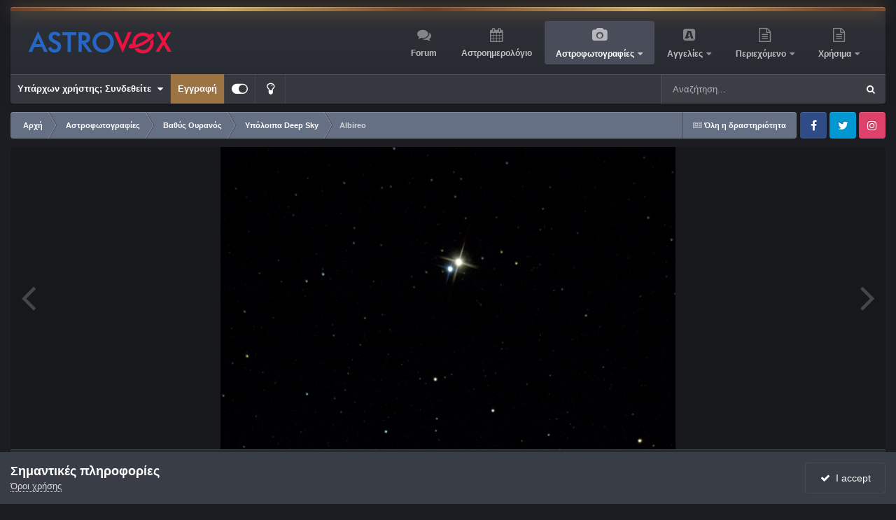

--- FILE ---
content_type: text/html;charset=UTF-8
request_url: https://www.astrovox.gr/gallery/image/5683-albireo/
body_size: 98270
content:
<!DOCTYPE html>
<html id="focus" lang="el-GR" dir="ltr" 
data-focus-guest
data-focus-group-id='2'
data-focus-theme-id='4'
data-focus-alt-theme='3'
data-focus-navigation='dropdown'

data-focus-bg='1'




data-focus-scheme='dark'

data-focus-cookie='4'

data-focus-userlinks='border-right cta'
data-focus-post='margin'
data-focus-post-header='border-v'
data-focus-post-controls='transparent buttons'
data-focus-blocks='contrast pages sectiontitle'
data-focus-ui="new-badge guest-alert transparent-ficon large-navigation-icons"
data-focus-navigation-align="right"
data-focus-inherit-brand="true"
 data-globaltemplate="4.7.12">
	<head>
		<meta charset="utf-8">
        
		<title>Albireo - Υπόλοιπα Deep Sky - AstroVox</title>
		
		
		
		

	<meta name="viewport" content="width=device-width, initial-scale=1">



	<meta name="twitter:card" content="summary_large_image" />




	
		
			
				<meta property="og:title" content="Albireo">
			
		
	

	
		
			
				<meta property="og:type" content="website">
			
		
	

	
		
			
				<meta property="og:url" content="https://www.astrovox.gr/gallery/image/5683-albireo/">
			
		
	

	
		
			
				<meta name="description" content="To καλοκαίρι έρχεται... Πάρνωνας 1/5/2008 Canon EOS 350D Celestron SCT 9,25 mm - EQ6">
			
		
	

	
		
			
				<meta property="og:description" content="To καλοκαίρι έρχεται... Πάρνωνας 1/5/2008 Canon EOS 350D Celestron SCT 9,25 mm - EQ6">
			
		
	

	
		
			
				<meta property="og:updated_time" content="2021-11-03T14:07:42Z">
			
		
	

	
		
			
				<meta property="og:image" content="https://www.astrovox.gr/uploads/monthly_2008_05/large.0556868cf9836b532670913ac7328a15.jpg.0069ec70b1f557b0c3b279d902cf46ac.jpg">
			
		
	

	
		
			
				<meta property="og:image:type" content="image/jpeg">
			
		
	

	
		
			
				<meta property="og:site_name" content="AstroVox">
			
		
	

	
		
			
				<meta property="og:locale" content="el_GR">
			
		
	


	
		<link rel="canonical" href="https://www.astrovox.gr/gallery/image/5683-albireo/" />
	

	
		<link rel="preload" href="https://www.astrovox.gr/uploads/monthly_2008_05/large.0556868cf9836b532670913ac7328a15.jpg.0069ec70b1f557b0c3b279d902cf46ac.jpg" as="image" type="image/jpeg" />
	





<link rel="manifest" href="https://www.astrovox.gr/manifest.webmanifest/">
<meta name="msapplication-config" content="https://www.astrovox.gr/browserconfig.xml/">
<meta name="msapplication-starturl" content="/">
<meta name="application-name" content="AstroVox">
<meta name="apple-mobile-web-app-title" content="AstroVox">

	<meta name="theme-color" content="#000000">


	<meta name="msapplication-TileColor" content="#000000">


	<link rel="mask-icon" href="https://www.astrovox.gr/uploads/monthly_2021_11/safari-pinned-tab.svg?v=1710415527" color="#ffffff">




	

	
		
			<link rel="icon" sizes="36x36" href="https://www.astrovox.gr/uploads/monthly_2021_11/android-chrome-36x36.png?v=1710415527">
		
	

	
		
			<link rel="icon" sizes="48x48" href="https://www.astrovox.gr/uploads/monthly_2021_11/android-chrome-48x48.png?v=1710415527">
		
	

	
		
			<link rel="icon" sizes="72x72" href="https://www.astrovox.gr/uploads/monthly_2021_11/android-chrome-72x72.png?v=1710415527">
		
	

	
		
			<link rel="icon" sizes="96x96" href="https://www.astrovox.gr/uploads/monthly_2021_11/android-chrome-96x96.png?v=1710415527">
		
	

	
		
			<link rel="icon" sizes="144x144" href="https://www.astrovox.gr/uploads/monthly_2021_11/android-chrome-144x144.png?v=1710415527">
		
	

	
		
			<link rel="icon" sizes="192x192" href="https://www.astrovox.gr/uploads/monthly_2021_11/android-chrome-192x192.png?v=1710415527">
		
	

	
		
			<link rel="icon" sizes="256x256" href="https://www.astrovox.gr/uploads/monthly_2021_11/android-chrome-256x256.png?v=1710415527">
		
	

	
		
			<link rel="icon" sizes="384x384" href="https://www.astrovox.gr/uploads/monthly_2021_11/android-chrome-384x384.png?v=1710415527">
		
	

	
		
			<link rel="icon" sizes="512x512" href="https://www.astrovox.gr/uploads/monthly_2021_11/android-chrome-512x512.png?v=1710415527">
		
	

	
		
			<meta name="msapplication-square70x70logo" content="https://www.astrovox.gr/uploads/monthly_2021_11/msapplication-square70x70logo.png?v=1710415527"/>
		
	

	
		
			<meta name="msapplication-TileImage" content="https://www.astrovox.gr/uploads/monthly_2021_11/msapplication-TileImage.png?v=1710415527"/>
		
	

	
		
			<meta name="msapplication-square150x150logo" content="https://www.astrovox.gr/uploads/monthly_2021_11/msapplication-square150x150logo.png?v=1710415527"/>
		
	

	
		
			<meta name="msapplication-wide310x150logo" content="https://www.astrovox.gr/uploads/monthly_2021_11/msapplication-wide310x150logo.png?v=1710415527"/>
		
	

	
		
			<meta name="msapplication-square310x310logo" content="https://www.astrovox.gr/uploads/monthly_2021_11/msapplication-square310x310logo.png?v=1710415527"/>
		
	

	
		
			
				<link rel="apple-touch-icon" href="https://www.astrovox.gr/uploads/monthly_2021_11/apple-touch-icon-57x57.png?v=1710415527">
			
		
	

	
		
			
				<link rel="apple-touch-icon" sizes="60x60" href="https://www.astrovox.gr/uploads/monthly_2021_11/apple-touch-icon-60x60.png?v=1710415527">
			
		
	

	
		
			
				<link rel="apple-touch-icon" sizes="72x72" href="https://www.astrovox.gr/uploads/monthly_2021_11/apple-touch-icon-72x72.png?v=1710415527">
			
		
	

	
		
			
				<link rel="apple-touch-icon" sizes="76x76" href="https://www.astrovox.gr/uploads/monthly_2021_11/apple-touch-icon-76x76.png?v=1710415527">
			
		
	

	
		
			
				<link rel="apple-touch-icon" sizes="114x114" href="https://www.astrovox.gr/uploads/monthly_2021_11/apple-touch-icon-114x114.png?v=1710415527">
			
		
	

	
		
			
				<link rel="apple-touch-icon" sizes="120x120" href="https://www.astrovox.gr/uploads/monthly_2021_11/apple-touch-icon-120x120.png?v=1710415527">
			
		
	

	
		
			
				<link rel="apple-touch-icon" sizes="144x144" href="https://www.astrovox.gr/uploads/monthly_2021_11/apple-touch-icon-144x144.png?v=1710415527">
			
		
	

	
		
			
				<link rel="apple-touch-icon" sizes="152x152" href="https://www.astrovox.gr/uploads/monthly_2021_11/apple-touch-icon-152x152.png?v=1710415527">
			
		
	

	
		
			
				<link rel="apple-touch-icon" sizes="180x180" href="https://www.astrovox.gr/uploads/monthly_2021_11/apple-touch-icon-180x180.png?v=1710415527">
			
		
	




	<meta name="mobile-web-app-capable" content="yes">
	<meta name="apple-touch-fullscreen" content="yes">
	<meta name="apple-mobile-web-app-capable" content="yes">

	
		
	
		
			<link rel="apple-touch-startup-image" media="screen and (device-width: 568px) and (device-height: 320px) and (-webkit-device-pixel-ratio: 2) and (orientation: landscape)" href="https://www.astrovox.gr/uploads/monthly_2021_11/apple-startup-1136x640.png?v=1710415527">
		
	
		
			<link rel="apple-touch-startup-image" media="screen and (device-width: 812px) and (device-height: 375px) and (-webkit-device-pixel-ratio: 3) and (orientation: landscape)" href="https://www.astrovox.gr/uploads/monthly_2021_11/apple-startup-2436x1125.png?v=1710415527">
		
	
		
			<link rel="apple-touch-startup-image" media="screen and (device-width: 896px) and (device-height: 414px) and (-webkit-device-pixel-ratio: 2) and (orientation: landscape)" href="https://www.astrovox.gr/uploads/monthly_2021_11/apple-startup-1792x828.png?v=1710415527">
		
	
		
			<link rel="apple-touch-startup-image" media="screen and (device-width: 414px) and (device-height: 896px) and (-webkit-device-pixel-ratio: 2) and (orientation: portrait)" href="https://www.astrovox.gr/uploads/monthly_2021_11/apple-startup-828x1792.png?v=1710415527">
		
	
		
			<link rel="apple-touch-startup-image" media="screen and (device-width: 667px) and (device-height: 375px) and (-webkit-device-pixel-ratio: 2) and (orientation: landscape)" href="https://www.astrovox.gr/uploads/monthly_2021_11/apple-startup-1334x750.png?v=1710415527">
		
	
		
			<link rel="apple-touch-startup-image" media="screen and (device-width: 414px) and (device-height: 896px) and (-webkit-device-pixel-ratio: 3) and (orientation: portrait)" href="https://www.astrovox.gr/uploads/monthly_2021_11/apple-startup-1242x2688.png?v=1710415527">
		
	
		
			<link rel="apple-touch-startup-image" media="screen and (device-width: 736px) and (device-height: 414px) and (-webkit-device-pixel-ratio: 3) and (orientation: landscape)" href="https://www.astrovox.gr/uploads/monthly_2021_11/apple-startup-2208x1242.png?v=1710415527">
		
	
		
			<link rel="apple-touch-startup-image" media="screen and (device-width: 375px) and (device-height: 812px) and (-webkit-device-pixel-ratio: 3) and (orientation: portrait)" href="https://www.astrovox.gr/uploads/monthly_2021_11/apple-startup-1125x2436.png?v=1710415527">
		
	
		
			<link rel="apple-touch-startup-image" media="screen and (device-width: 414px) and (device-height: 736px) and (-webkit-device-pixel-ratio: 3) and (orientation: portrait)" href="https://www.astrovox.gr/uploads/monthly_2021_11/apple-startup-1242x2208.png?v=1710415527">
		
	
		
			<link rel="apple-touch-startup-image" media="screen and (device-width: 1366px) and (device-height: 1024px) and (-webkit-device-pixel-ratio: 2) and (orientation: landscape)" href="https://www.astrovox.gr/uploads/monthly_2021_11/apple-startup-2732x2048.png?v=1710415527">
		
	
		
			<link rel="apple-touch-startup-image" media="screen and (device-width: 896px) and (device-height: 414px) and (-webkit-device-pixel-ratio: 3) and (orientation: landscape)" href="https://www.astrovox.gr/uploads/monthly_2021_11/apple-startup-2688x1242.png?v=1710415527">
		
	
		
			<link rel="apple-touch-startup-image" media="screen and (device-width: 1112px) and (device-height: 834px) and (-webkit-device-pixel-ratio: 2) and (orientation: landscape)" href="https://www.astrovox.gr/uploads/monthly_2021_11/apple-startup-2224x1668.png?v=1710415527">
		
	
		
			<link rel="apple-touch-startup-image" media="screen and (device-width: 375px) and (device-height: 667px) and (-webkit-device-pixel-ratio: 2) and (orientation: portrait)" href="https://www.astrovox.gr/uploads/monthly_2021_11/apple-startup-750x1334.png?v=1710415527">
		
	
		
			<link rel="apple-touch-startup-image" media="screen and (device-width: 1024px) and (device-height: 1366px) and (-webkit-device-pixel-ratio: 2) and (orientation: portrait)" href="https://www.astrovox.gr/uploads/monthly_2021_11/apple-startup-2048x2732.png?v=1710415527">
		
	
		
			<link rel="apple-touch-startup-image" media="screen and (device-width: 1194px) and (device-height: 834px) and (-webkit-device-pixel-ratio: 2) and (orientation: landscape)" href="https://www.astrovox.gr/uploads/monthly_2021_11/apple-startup-2388x1668.png?v=1710415527">
		
	
		
			<link rel="apple-touch-startup-image" media="screen and (device-width: 834px) and (device-height: 1112px) and (-webkit-device-pixel-ratio: 2) and (orientation: portrait)" href="https://www.astrovox.gr/uploads/monthly_2021_11/apple-startup-1668x2224.png?v=1710415527">
		
	
		
			<link rel="apple-touch-startup-image" media="screen and (device-width: 320px) and (device-height: 568px) and (-webkit-device-pixel-ratio: 2) and (orientation: portrait)" href="https://www.astrovox.gr/uploads/monthly_2021_11/apple-startup-640x1136.png?v=1710415527">
		
	
		
			<link rel="apple-touch-startup-image" media="screen and (device-width: 834px) and (device-height: 1194px) and (-webkit-device-pixel-ratio: 2) and (orientation: portrait)" href="https://www.astrovox.gr/uploads/monthly_2021_11/apple-startup-1668x2388.png?v=1710415527">
		
	
		
			<link rel="apple-touch-startup-image" media="screen and (device-width: 1024px) and (device-height: 768px) and (-webkit-device-pixel-ratio: 2) and (orientation: landscape)" href="https://www.astrovox.gr/uploads/monthly_2021_11/apple-startup-2048x1536.png?v=1710415527">
		
	
		
			<link rel="apple-touch-startup-image" media="screen and (device-width: 768px) and (device-height: 1024px) and (-webkit-device-pixel-ratio: 2) and (orientation: portrait)" href="https://www.astrovox.gr/uploads/monthly_2021_11/apple-startup-1536x2048.png?v=1710415527">
		
	
		
			<link rel="apple-touch-startup-image" media="screen and (device-width: 820px) and (device-height: 1180px) and (-webkit-device-pixel-ratio: 2) and (orientation: landscape)" href="https://www.astrovox.gr/uploads/monthly_2021_11/apple-startup-2360x1640.png?v=1710415527">
		
	
		
			<link rel="apple-touch-startup-image" media="screen and (device-width: 1180px) and (device-height: 820px) and (-webkit-device-pixel-ratio: 2) and (orientation: portrait)" href="https://www.astrovox.gr/uploads/monthly_2021_11/apple-startup-1640x2360.png?v=1710415527">
		
	
		
			<link rel="apple-touch-startup-image" media="screen and (device-width: 810px) and (device-height: 1080px) and (-webkit-device-pixel-ratio: 2) and (orientation: landscape)" href="https://www.astrovox.gr/uploads/monthly_2021_11/apple-startup-2160x1620.png?v=1710415527">
		
	
		
			<link rel="apple-touch-startup-image" media="screen and (device-width: 1080px) and (device-height: 810px) and (-webkit-device-pixel-ratio: 2) and (orientation: portrait)" href="https://www.astrovox.gr/uploads/monthly_2021_11/apple-startup-1620x2160.png?v=1710415527">
		
	
		
			<link rel="apple-touch-startup-image" media="screen and (device-width: 926px) and (device-height: 428px) and (-webkit-device-pixel-ratio: 3) and (orientation: landscape)" href="https://www.astrovox.gr/uploads/monthly_2021_11/apple-startup-2778x1284.png?v=1710415527">
		
	
		
			<link rel="apple-touch-startup-image" media="screen and (device-width: 428px) and (device-height: 926px) and (-webkit-device-pixel-ratio: 3) and (orientation: portrait)" href="https://www.astrovox.gr/uploads/monthly_2021_11/apple-startup-1284x2778.png?v=1710415527">
		
	
		
			<link rel="apple-touch-startup-image" media="screen and (device-width: 844px) and (device-height: 390px) and (-webkit-device-pixel-ratio: 3) and (orientation: landscape)" href="https://www.astrovox.gr/uploads/monthly_2021_11/apple-startup-2532x1170.png?v=1710415527">
		
	
		
			<link rel="apple-touch-startup-image" media="screen and (device-width: 390px) and (device-height: 844px) and (-webkit-device-pixel-ratio: 3) and (orientation: portrait)" href="https://www.astrovox.gr/uploads/monthly_2021_11/apple-startup-1170x2532.png?v=1710415527">
		
	
		
			<link rel="apple-touch-startup-image" media="screen and (device-width: 780px) and (device-height: 360px) and (-webkit-device-pixel-ratio: 3) and (orientation: landscape)" href="https://www.astrovox.gr/uploads/monthly_2021_11/apple-startup-2340x1080.png?v=1710415527">
		
	


<link rel="preload" href="//www.astrovox.gr/applications/core/interface/font/fontawesome-webfont.woff2?v=4.7.0" as="font" crossorigin="anonymous">
		




	<link rel='stylesheet' href='https://www.astrovox.gr/uploads/css_built_4/341e4a57816af3ba440d891ca87450ff_framework.css?v=d28b68d9991759125148' media='all'>

	<link rel='stylesheet' href='https://www.astrovox.gr/uploads/css_built_4/05e81b71abe4f22d6eb8d1a929494829_responsive.css?v=d28b68d9991759125148' media='all'>

	<link rel='stylesheet' href='https://www.astrovox.gr/uploads/css_built_4/20446cf2d164adcc029377cb04d43d17_flags.css?v=d28b68d9991759125148' media='all'>

	<link rel='stylesheet' href='https://www.astrovox.gr/uploads/css_built_4/90eb5adf50a8c640f633d47fd7eb1778_core.css?v=d28b68d9991759125148' media='all'>

	<link rel='stylesheet' href='https://www.astrovox.gr/uploads/css_built_4/5a0da001ccc2200dc5625c3f3934497d_core_responsive.css?v=d28b68d9991759125148' media='all'>

	<link rel='stylesheet' href='https://www.astrovox.gr/uploads/css_built_4/24bd4821c74747f952801a16eb6c868a_main.css?v=d28b68d9991759125148' media='all'>

	<link rel='stylesheet' href='https://www.astrovox.gr/uploads/css_built_4/13136374e1b49ed2a6386fef2a59fb0c_skins.css?v=d28b68d9991759125148' media='all'>

	<link rel='stylesheet' href='https://www.astrovox.gr/uploads/css_built_4/37c6452ea623de41c991284837957128_gallery.css?v=d28b68d9991759125148' media='all'>

	<link rel='stylesheet' href='https://www.astrovox.gr/uploads/css_built_4/22e9af7d7c6ac7ddc7db0f1b0d471efc_gallery_responsive.css?v=d28b68d9991759125148' media='all'>

	<link rel='stylesheet' href='https://www.astrovox.gr/uploads/css_built_4/8a32dcbf06236254181d222455063219_global.css?v=d28b68d9991759125148' media='all'>





<link rel='stylesheet' href='https://www.astrovox.gr/uploads/css_built_4/258adbb6e4f3e83cd3b355f84e3fa002_custom.css?v=d28b68d9991759125148' media='all'>




		
<script type='text/javascript'>
var focusHtml = document.getElementById('focus');
var cookieId = focusHtml.getAttribute('data-focus-cookie');

//	['setting-name', enabled-by-default, has-toggle]
var focusSettings = [
	
 
	['mobile-footer', 1, 1],
	['fluid', 0, 1],
	['larger-font-size', 0, 1],
	['sticky-author-panel', 0, 1],
	['sticky-sidebar', 0, 1],
	['flip-sidebar', 0, 1],
	
	
]; 
for(var i = 0; i < focusSettings.length; i++) {
	var settingName = focusSettings[i][0];
	var isDefault = focusSettings[i][1];
	var allowToggle = focusSettings[i][2];
	if(allowToggle){
		var choice = localStorage.getItem(settingName);
		if( (choice === '1') || (!choice && (isDefault)) ){
			focusHtml.classList.add('enable--' + settingName + '');
		}
	} else if(isDefault){
		focusHtml.classList.add('enable--' + settingName + '');
	}
}


</script>

 
		
		
		

	
	<link rel='shortcut icon' href='https://www.astrovox.gr/uploads/monthly_2021_11/favicon.ico' type="image/x-icon">

		
 
	</head>
	<body class="ipsApp ipsApp_front ipsJS_none ipsClearfix" data-controller="core.front.core.app"  data-message=""  data-pageapp="gallery" data-pagelocation="front" data-pagemodule="gallery" data-pagecontroller="view" data-pageid="5683"   >
		
        

        

		<a href="#ipsLayout_mainArea" class="ipsHide" title="Go to main content on this page" accesskey="m">Jump to content</a>
		
<ul id='elMobileNav' class='ipsResponsive_hideDesktop' data-controller='core.front.core.mobileNav'>
	
		
			
			
				
				
			
				
				
			
				
					<li id='elMobileBreadcrumb'>
						<a href='https://www.astrovox.gr/gallery/category/16-%CF%85%CF%80%CF%8C%CE%BB%CE%BF%CE%B9%CF%80%CE%B1-deep-sky/'>
							<span>Υπόλοιπα Deep Sky</span>
						</a>
					</li>
				
				
			
				
				
			
		
	
  
	<li class='elMobileNav__home'>
		<a href='https://www.astrovox.gr/'><i class="fa fa-home" aria-hidden="true"></i></a>
	</li>
	
	
	<li >
		<a data-action="defaultStream" href='https://www.astrovox.gr/discover/'><i class="fa fa-newspaper-o" aria-hidden="true"></i></a>
	</li>

	

	
		<li class='ipsJS_show'>
			<a href='https://www.astrovox.gr/search/' data-class='display--focus-mobile-search'><i class='fa fa-search'></i></a>
		</li>
	

	
<li data-focus-editor>
	<a href='#'>
		<i class='fa fa-toggle-on'></i>
	</a>
</li>
<li data-focus-toggle-theme>
	<a href='#'>
		<i class='fa'></i>
	</a>
</li>
  	
	<li data-ipsDrawer data-ipsDrawer-drawerElem='#elMobileDrawer'>
		<a href='#'>
			
			
				
			
			
			
			<i class='fa fa-navicon'></i>
		</a>
	</li>
</ul>
		
<div class='focus-mobile-search'>
	<div class='focus-mobile-search__close' data-class='display--focus-mobile-search'><i class="fa fa-times" aria-hidden="true"></i></div>
</div>
	<div class="ipsLayout_container">
		<div id="ipsLayout_header">
			<header class="focus-header">
				<div class="focus-header-align">
					
<a class='focus-logo' href='https://www.astrovox.gr/' accesskey='1'>
	
		
		<span class='focus-logo__image'>
			<img src="https://www.astrovox.gr/uploads/monthly_2021_11/Logo-onDark2.png.5843afc668aaf966d2be5ad3df021744.png" alt='AstroVox'>
		</span>
		
			<!-- <span class='focus-logo__text'>
				<span class='focus-logo__name'>illuminate (dark)</span>
				
			</span> -->
		
	
</a>
					<div class="focus-nav-bar">
						<div class="ipsLayout_container ipsFlex ipsFlex-jc:between ipsFlex-ai:center">
							<div class="focus-nav">

	<nav  class=' ipsResponsive_showDesktop'>
		<div class='ipsNavBar_primary ipsNavBar_primary--loading ipsLayout_container '>
			<ul data-role="primaryNavBar" class='ipsClearfix'>
				


	
		
		
		<li  id='elNavSecondary_10' data-role="navBarItem" data-navApp="forums" data-navExt="Forums">
			
			
				<a href="https://www.astrovox.gr/forums/"  data-navItem-id="10" >
					Forum<span class='ipsNavBar_active__identifier'></span>
				</a>
			
			
		</li>
	
	

	
		
		
		<li  id='elNavSecondary_13' data-role="navBarItem" data-navApp="calendar" data-navExt="Calendar">
			
			
				<a href="https://www.astrovox.gr/events/"  data-navItem-id="13" >
					Αστροημερολόγιο<span class='ipsNavBar_active__identifier'></span>
				</a>
			
			
		</li>
	
	

	
		
		
			
		
		<li class='ipsNavBar_active' data-active id='elNavSecondary_15' data-role="navBarItem" data-navApp="gallery" data-navExt="Gallery">
			
			
				<a href="https://www.astrovox.gr/gallery/"  data-navItem-id="15" data-navDefault>
					Αστροφωτογραφίες<span class='ipsNavBar_active__identifier'></span>
				</a>
			
			
				<ul class='ipsNavBar_secondary ' data-role='secondaryNavBar'>
					


	
		
		
		<li  id='elNavSecondary_49' data-role="navBarItem" data-navApp="cms" data-navExt="Pages">
			
			
				<a href="https://www.astrovox.gr/recentastrophotos/"  data-navItem-id="49" >
					Πρόσφατες Αστροφωτογραφίες<span class='ipsNavBar_active__identifier'></span>
				</a>
			
			
		</li>
	
	

	
		
		
		<li  id='elNavSecondary_51' data-role="navBarItem" data-navApp="core" data-navExt="CustomItem">
			
			
				<a href="https://www.astrovox.gr/gallery/submit/"  data-navItem-id="51" >
					Αποστολή Αστροφωτογραφίας<span class='ipsNavBar_active__identifier'></span>
				</a>
			
			
		</li>
	
	

					<li class='ipsHide' id='elNavigationMore_15' data-role='navMore'>
						<a href='#' data-ipsMenu data-ipsMenu-appendTo='#elNavigationMore_15' id='elNavigationMore_15_dropdown'>More <i class='fa fa-caret-down'></i></a>
						<ul class='ipsHide ipsMenu ipsMenu_auto' id='elNavigationMore_15_dropdown_menu' data-role='moreDropdown'></ul>
					</li>
				</ul>
			
		</li>
	
	

	
		
		
		<li  id='elNavSecondary_38' data-role="navBarItem" data-navApp="classifieds" data-navExt="classifieds">
			
			
				<a href="https://www.astrovox.gr/classifieds/"  data-navItem-id="38" >
					Αγγελίες<span class='ipsNavBar_active__identifier'></span>
				</a>
			
			
				<ul class='ipsNavBar_secondary ipsHide' data-role='secondaryNavBar'>
					


	
		
		
		<li  id='elNavSecondary_55' data-role="navBarItem" data-navApp="core" data-navExt="CustomItem">
			
			
				<a href="https://www.astrovox.gr/classifieds/submit/?_new=1"  data-navItem-id="55" >
					Νέα Αγγελία<span class='ipsNavBar_active__identifier'></span>
				</a>
			
			
		</li>
	
	

	
		
		
		<li  id='elNavSecondary_48' data-role="navBarItem" data-navApp="cms" data-navExt="Pages">
			
			
				<a href="https://www.astrovox.gr/recentadverts/"  data-navItem-id="48" >
					Πρόσφατες Αγγελίες<span class='ipsNavBar_active__identifier'></span>
				</a>
			
			
		</li>
	
	

	
	

	
	

	
	

	
	

					<li class='ipsHide' id='elNavigationMore_38' data-role='navMore'>
						<a href='#' data-ipsMenu data-ipsMenu-appendTo='#elNavigationMore_38' id='elNavigationMore_38_dropdown'>More <i class='fa fa-caret-down'></i></a>
						<ul class='ipsHide ipsMenu ipsMenu_auto' id='elNavigationMore_38_dropdown_menu' data-role='moreDropdown'></ul>
					</li>
				</ul>
			
		</li>
	
	

	
		
		
		<li  id='elNavSecondary_47' data-role="navBarItem" data-navApp="core" data-navExt="Menu">
			
			
				<a href="#" id="elNavigation_47" data-ipsMenu data-ipsMenu-appendTo='#elNavSecondary_47' data-ipsMenu-activeClass='ipsNavActive_menu' data-navItem-id="47" >
					Περιεχόμενο <i class="fa fa-caret-down"></i><span class='ipsNavBar_active__identifier'></span>
				</a>
				<ul id="elNavigation_47_menu" class="ipsMenu ipsMenu_auto ipsHide">
					

	
		
			<li class='ipsMenu_item' >
				<a href='https://www.astrovox.gr/search/' >
					Αναζήτηση
				</a>
			</li>
		
	

	
		
			<li class='ipsMenu_item' >
				<a href='https://www.astrovox.gr/online/' >
					Συνδεδεμένοι Χρήστες
				</a>
			</li>
		
	

	
		
			<li class='ipsMenu_item' >
				<a href='https://www.astrovox.gr/discover/' >
					Δραστηριότητα
				</a>
			</li>
		
	

				</ul>
			
			
		</li>
	
	

	
		
		
		<li  id='elNavSecondary_52' data-role="navBarItem" data-navApp="core" data-navExt="Menu">
			
			
				<a href="#" id="elNavigation_52" data-ipsMenu data-ipsMenu-appendTo='#elNavSecondary_52' data-ipsMenu-activeClass='ipsNavActive_menu' data-navItem-id="52" >
					Χρήσιμα <i class="fa fa-caret-down"></i><span class='ipsNavBar_active__identifier'></span>
				</a>
				<ul id="elNavigation_52_menu" class="ipsMenu ipsMenu_auto ipsHide">
					

	
		
			<li class='ipsMenu_item' >
				<a href='https://www.astroclubs.gr/' target='_blank' rel="noopener">
					<i class="fa fa-users" aria-hidden="true"></i> Μητρώο Συλλόγων
				</a>
			</li>
		
	

	
		
			<li class='ipsMenu_item' >
				<a href='https://www.astrovox.gr/clubs/1-astrovox-astrophotography-team/' >
					<i class="fa fa-camera" aria-hidden="true"></i> AVAT
				</a>
			</li>
		
	

	
		
			<li class='ipsMenu_item' >
				<a href='https://www.heavens-above.com/skychart.aspx?SL=1&amp;SN=1&amp;lat=37.983&amp;lng=23.733&amp;loc=Athens&amp;alt=147&amp;tz=EET' target='_blank' rel="noopener">
					<i class="fa fa-star"></i>  Ο Ουρανός τώρα
				</a>
			</li>
		
	

				</ul>
			
			
		</li>
	
	

				
				<li class="focus-nav__more focus-nav__more--hidden">
					<a href="#"> More <span class='ipsNavBar_active__identifier'></span></a>
					<ul class='ipsNavBar_secondary'></ul>
				</li>
				
			</ul>
			

	<div id="elSearchWrapper">
		<div id='elSearch' data-controller="core.front.core.quickSearch">
			<form accept-charset='utf-8' action='//www.astrovox.gr/search/?do=quicksearch' method='post'>
                <input type='search' id='elSearchField' placeholder='Αναζήτηση...' name='q' autocomplete='off' aria-label='Αναζήτηση'>
                <details class='cSearchFilter'>
                    <summary class='cSearchFilter__text'></summary>
                    <ul class='cSearchFilter__menu'>
                        
                        <li><label><input type="radio" name="type" value="all"  checked><span class='cSearchFilter__menuText'>Παντού</span></label></li>
                        
                            
                                <li><label><input type="radio" name="type" value='contextual_{&quot;type&quot;:&quot;gallery_image&quot;,&quot;nodes&quot;:16}'><span class='cSearchFilter__menuText'>Αυτή η κατηγορία</span></label></li>
                            
                                <li><label><input type="radio" name="type" value='contextual_{&quot;type&quot;:&quot;gallery_image&quot;,&quot;item&quot;:5683}'><span class='cSearchFilter__menuText'>This Image</span></label></li>
                            
                        
                        
                            <li><label><input type="radio" name="type" value="forums_topic"><span class='cSearchFilter__menuText'>Συζητήσεις</span></label></li>
                        
                            <li><label><input type="radio" name="type" value="downloads_file"><span class='cSearchFilter__menuText'>Αρχεία</span></label></li>
                        
                            <li><label><input type="radio" name="type" value="blog_entry"><span class='cSearchFilter__menuText'>Καταχωρίσεις ιστολογίου</span></label></li>
                        
                            <li><label><input type="radio" name="type" value="calendar_event"><span class='cSearchFilter__menuText'>Εκδηλώσεις</span></label></li>
                        
                            <li><label><input type="radio" name="type" value="cms_pages_pageitem"><span class='cSearchFilter__menuText'>Σελίδες</span></label></li>
                        
                            <li><label><input type="radio" name="type" value="cms_records1"><span class='cSearchFilter__menuText'>Άρθρα</span></label></li>
                        
                            <li><label><input type="radio" name="type" value="gallery_image"><span class='cSearchFilter__menuText'>Εικόνες</span></label></li>
                        
                            <li><label><input type="radio" name="type" value="gallery_album_item"><span class='cSearchFilter__menuText'>Άλμπουμ</span></label></li>
                        
                            <li><label><input type="radio" name="type" value="nexus_package_item"><span class='cSearchFilter__menuText'>Προϊόντα</span></label></li>
                        
                            <li><label><input type="radio" name="type" value="classifieds_advert"><span class='cSearchFilter__menuText'>Αγγελίες</span></label></li>
                        
                            <li><label><input type="radio" name="type" value="core_members"><span class='cSearchFilter__menuText'>Μέλη</span></label></li>
                        
                    </ul>
                </details>
				<button class='cSearchSubmit' type="submit" aria-label='Αναζήτηση'><i class="fa fa-search"></i></button>
			</form>
		</div>
	</div>

		</div>
	</nav>
</div>
						</div>
					</div>
				</div>
				<div class="ipsResponsive_showDesktop">
					<div class="focus-secondary-header ipsFlex ipsFlex-ai:center ipsFlex-jc:between">
						
							<div class="focus-user">

	<ul id="elUserNav" class="ipsList_inline cSignedOut ipsResponsive_showDesktop">
		
		
		
		
			
				
	


	<li class='cUserNav_icon ipsHide' id='elCart_container'></li>
	<li class='elUserNav_sep ipsHide' id='elCart_sep'></li>

<li id="elSignInLink">
					<a href="https://www.astrovox.gr/login/" data-ipsmenu-closeonclick="false" data-ipsmenu id="elUserSignIn">
						Υπάρχων χρήστης; Συνδεθείτε  <i class="fa fa-caret-down"></i>
					</a>
					
<div id='elUserSignIn_menu' class='ipsMenu ipsMenu_auto ipsHide'>
	<form accept-charset='utf-8' method='post' action='https://www.astrovox.gr/login/'>
		<input type="hidden" name="csrfKey" value="12d220618056a69dd4832700536f2394">
		<input type="hidden" name="ref" value="aHR0cHM6Ly93d3cuYXN0cm92b3guZ3IvZ2FsbGVyeS9pbWFnZS81NjgzLWFsYmlyZW8v">
		<div data-role="loginForm">
			
			
			
				
<div class="ipsPad ipsForm ipsForm_vertical">
	<h4 class="ipsType_sectionHead">Συνδεθείτε</h4>
	<br><br>
	<ul class='ipsList_reset'>
		<li class="ipsFieldRow ipsFieldRow_noLabel ipsFieldRow_fullWidth">
			
			
				<input type="text" placeholder="Ονομα χρήστη ή διεύθυνση ηλεκτρονικού ταχυδρομίου" name="auth" autocomplete="email">
			
		</li>
		<li class="ipsFieldRow ipsFieldRow_noLabel ipsFieldRow_fullWidth">
			<input type="password" placeholder="Κωδικός πρόσβασης" name="password" autocomplete="current-password">
		</li>
		<li class="ipsFieldRow ipsFieldRow_checkbox ipsClearfix">
			<span class="ipsCustomInput">
				<input type="checkbox" name="remember_me" id="remember_me_checkbox" value="1" checked aria-checked="true">
				<span></span>
			</span>
			<div class="ipsFieldRow_content">
				<label class="ipsFieldRow_label" for="remember_me_checkbox">Να με θυμάσαι</label>
				<span class="ipsFieldRow_desc">Δεν συνιστάται σε κοινόχρηστους υπολογιστές</span>
			</div>
		</li>
		<li class="ipsFieldRow ipsFieldRow_fullWidth">
			<button type="submit" name="_processLogin" value="usernamepassword" class="ipsButton ipsButton_primary ipsButton_small" id="elSignIn_submit">Συνδεθείτε</button>
			
				<p class="ipsType_right ipsType_small">
					
						<a href='https://www.astrovox.gr/lostpassword/' data-ipsDialog data-ipsDialog-title='Ξεχάσατε τον κωδικό σας?'>
					
					Ξεχάσατε τον κωδικό σας?</a>
				</p>
			
		</li>
	</ul>
</div>
			
		</div>
	</form>
</div>
				</li>
			
		
		
			<li>
				
					<a href="https://www.astrovox.gr/register/" data-ipsdialog data-ipsdialog-size="narrow" data-ipsdialog-title="Εγγραφή"  id="elRegisterButton">Εγγραφή</a>
				
			</li>
		
		
<li class='elUserNav_sep'></li>
<li class='cUserNav_icon ipsJS_show' data-focus-editor>
	<a href='#' data-ipsTooltip>
		<i class='fa fa-toggle-on'></i>
	</a>
</li>
<li class='cUserNav_icon ipsJS_show' data-focus-toggle-theme>
	<a href='#' data-ipsTooltip>
		<i class='fa'></i>
	</a>
</li>

 
	</ul>
</div>
						
						
							<div class="focus-search"></div>
						
					</div>
				</div>
			</header>
		</div>
		<main id="ipsLayout_body" class="ipsLayout_container">
			<div class="focus-content">
				<div class="focus-content-padding">
					<div id="ipsLayout_contentArea">
						<div class="focus-precontent">
							<div class="focus-breadcrumb">
								
<nav class='ipsBreadcrumb ipsBreadcrumb_top ipsFaded_withHover'>
	

	<ul class='ipsList_inline ipsPos_right'>
		
		<li >
			<a data-action="defaultStream" class='ipsType_light '  href='https://www.astrovox.gr/discover/'><i class="fa fa-newspaper-o" aria-hidden="true"></i> <span>Όλη η δραστηριότητα</span></a>
		</li>
		
	</ul>

	<ul data-role="breadcrumbList">
		<li>
			<a title="Αρχή" href='https://www.astrovox.gr/'>
				<span>Αρχή <i class='fa fa-angle-right'></i></span>
			</a>
		</li>
		
		
			<li>
				
					<a href='https://www.astrovox.gr/gallery/'>
						<span>Αστροφωτογραφίες <i class='fa fa-angle-right' aria-hidden="true"></i></span>
					</a>
				
			</li>
		
			<li>
				
					<a href='https://www.astrovox.gr/gallery/category/26-%CE%B2%CE%B1%CE%B8%CF%8D%CF%82-%CE%BF%CF%85%CF%81%CE%B1%CE%BD%CF%8C%CF%82/'>
						<span>Βαθύς Ουρανός <i class='fa fa-angle-right' aria-hidden="true"></i></span>
					</a>
				
			</li>
		
			<li>
				
					<a href='https://www.astrovox.gr/gallery/category/16-%CF%85%CF%80%CF%8C%CE%BB%CE%BF%CE%B9%CF%80%CE%B1-deep-sky/'>
						<span>Υπόλοιπα Deep Sky <i class='fa fa-angle-right' aria-hidden="true"></i></span>
					</a>
				
			</li>
		
			<li>
				
					Albireo
				
			</li>
		
	</ul>
</nav>
								

<ul class='focus-social focus-social--iconOnly'>
	<li><a href='https://www.facebook.com/astrovox' target="_blank" rel="noopener"><span>Facebook</span></a></li>
<li><a href='https://twitter.com/astrovoxgr' target="_blank" rel="noopener"><span>Twitter</span></a></li>
<li><a href='https://www.instagram.com/astrovoxgr' target="_blank" rel="noopener"><span>Instagram</span></a></li>
</ul>

							</div>
						</div>
						





						<div id="ipsLayout_contentWrapper">
							
							<div id="ipsLayout_mainArea">
								
								
								
								
								

	




								



<div data-controller='gallery.front.view.image' data-lightboxURL='https://www.astrovox.gr/gallery/image/5683-albireo/'>
	<div class='ipsColumns ipsMargin_bottom'>
		<div class='ipsColumn ipsColumn_fluid'>
			<div class='cGalleryLightbox_inner' data-role="imageSizer">
				<div class='elGalleryHeader'>
					

<div id="elGalleryImage" class="elGalleryImage" data-role="imageFrame" data-imagesizes="{&quot;large&quot;:[1500,997],&quot;small&quot;:[600,398]}" >
	
		<div class="cGalleryViewImage" data-role="notesWrapper" data-controller="gallery.front.view.notes" data-imageid="5683"  data-notesdata="[]">
			<div>
				<a href="https://www.astrovox.gr/uploads/monthly_2008_05/large.0556868cf9836b532670913ac7328a15.jpg.0069ec70b1f557b0c3b279d902cf46ac.jpg" title="Προβολή σε lightbox" data-ipslightbox>
					<img src="https://www.astrovox.gr/uploads/monthly_2008_05/large.0556868cf9836b532670913ac7328a15.jpg.0069ec70b1f557b0c3b279d902cf46ac.jpg" alt="Albireo" title="Albireo" data-role="theImage">
				</a>
            </div>
			
		</div>
        	


		<div class="cGalleryImageFade">
			<div class="cGalleryImageBottomBar">
				<div class="cGalleryCreditInfo ipsType_normal ipsHide">
					

					
				</div>
				
			</div>
		</div>
	
	<span class="elGalleryImageNav">
       
            <a href="https://www.astrovox.gr/gallery/image/5683-albireo/?browse=1&amp;do=previous" class="elGalleryImageNav_prev" data-action="prevMedia"><i class="fa fa-angle-left"></i></a>
            <a href="https://www.astrovox.gr/gallery/image/5683-albireo/?browse=1&amp;do=next" class="elGalleryImageNav_next" data-action="nextMedia"><i class="fa fa-angle-right"></i></a>
        
	</span>
</div>

				</div>
			</div>
            
            
            
			<div class='cGalleryImageThumbs'>
				<ol class='cGalleryCarousel' id='gallery-image-thumbs'>
                    
					
			            <li class='cGalleryCarousel__item'>
			            	<div class='ipsImageBlock'>
				                
					                <a href='https://www.astrovox.gr/gallery/image/5786-ursa-major-%CE%B5%CF%80%CE%B1%CE%BD%CF%89-%CF%83%CF%84%CE%BF-visac-%CE%BA%CE%B9%CE%B8%CE%B1%CE%B9%CF%81%CF%89%CE%BD%CE%B1%CF%82-1-5-08/' title='View the image Ursa Major επανω στο VISAC (κιθαιρωνας 1-5-08)' class='ipsImageBlock__main'>
					                	<img src='https://www.astrovox.gr/uploads/monthly_2008_05/small.6565ca9f5b45960bd09e6cb1c925ef59.jpg.445a5129fe683b06477116524e0e0d4a.jpg' alt="Ursa Major επανω στο VISAC (κιθαιρωνας 1-5-08)" loading="lazy">
					                </a>
				                
                            	

                            </div>
                        </li>
                        
			        
			            <li class='cGalleryCarousel__item'>
			            	<div class='ipsImageBlock'>
				                
					                <a href='https://www.astrovox.gr/gallery/image/5783-mizar-alcor-%CE%BA%CE%B9%CE%B8%CE%B1%CE%B9%CF%81%CF%8E%CE%BD%CE%B1%CF%82-1752008/' title='View the image Mizar - Alcor. Κιθαιρώνας 17/5/2008' class='ipsImageBlock__main'>
					                	<img src='https://www.astrovox.gr/uploads/monthly_2008_05/small.c7a4735338372a410808b785f42fdfe0.jpg.2e0d3a0a298f2eb8435ad909e7334cb6.jpg' alt="Mizar - Alcor. Κιθαιρώνας 17/5/2008" loading="lazy">
					                </a>
				                
                            	

                            </div>
                        </li>
                        
			        
			            <li class='cGalleryCarousel__item'>
			            	<div class='ipsImageBlock'>
				                
					                <a href='https://www.astrovox.gr/gallery/image/5691-antares/' title='View the image antares' class='ipsImageBlock__main'>
					                	<img src='https://www.astrovox.gr/uploads/monthly_2008_05/small.feffb894ffb56b9ceef33419a0d905b8.jpg.1ac50c58faa03723245e032b5b516b54.jpg' alt="antares" loading="lazy">
					                </a>
				                
                            	

                            </div>
                        </li>
                        
			        
			            <li class='cGalleryCarousel__item'>
			            	<div class='ipsImageBlock'>
				                
					                <a href='https://www.astrovox.gr/gallery/image/5690-antares/' title='View the image ANTARES' class='ipsImageBlock__main'>
					                	<img src='https://www.astrovox.gr/uploads/monthly_2008_05/small.8d08ec6d841ae641104f7ad26fc825d3.jpg.4529d988d741cea1b1a6d1f071c65c74.jpg' alt="ANTARES" loading="lazy">
					                </a>
				                
                            	

                            </div>
                        </li>
                        
			        

                    <li class='cGalleryCarousel__item cGalleryCarousel__item--active'>
                    	<div class='ipsImageBlock'>
	                        
	                            <a href='https://www.astrovox.gr/gallery/image/5683-albireo/' title='View the image Albireo' class='ipsImageBlock__main'>
	                                <img src='https://www.astrovox.gr/uploads/monthly_2008_05/small.0556868cf9836b532670913ac7328a15.jpg.8b80785de7691123ec2582dbae7c8495.jpg' alt="Albireo" loading="lazy">
	                            </a>
                        	
                        	

                        </div>
                        
                    </li>

                    
                        <li class='cGalleryCarousel__item'>
                        	<div class='ipsImageBlock'>
	                            
	                                <a href='https://www.astrovox.gr/gallery/image/5681-%CF%84%CE%BC%CE%AE%CE%BC%CE%B1-%CF%84%CE%BF%CF%85-%CE%B3%CE%B1%CE%BB%CE%B1%CE%BE%CE%AF%CE%B1/' title='View the image Τμήμα του γαλαξία..' class='ipsImageBlock__main'>
	                                    <img src='https://www.astrovox.gr/uploads/monthly_2008_05/small.46e4ac9dd89c8ab5e3773e266794d6ac.jpg.ba827a4dded0fdf2382ed565b3118986.jpg' alt="Τμήμα του γαλαξία.." loading="lazy">
	                                </a>
	                            
	                            

	                        </div>
                        </li>
                        
                        
                    
                        <li class='cGalleryCarousel__item'>
                        	<div class='ipsImageBlock'>
	                            
	                                <a href='https://www.astrovox.gr/gallery/image/5680-%CE%BCilky-way/' title='View the image Μilky way' class='ipsImageBlock__main'>
	                                    <img src='https://www.astrovox.gr/uploads/monthly_2008_05/small.cb1ee7011258ed3a6d9a8427874ff051.jpg.ead05255227eb9ec088b522758eb285c.jpg' alt="Μilky way" loading="lazy">
	                                </a>
	                            
	                            

	                        </div>
                        </li>
                        
                        
                    
                        <li class='cGalleryCarousel__item'>
                        	<div class='ipsImageBlock'>
	                            
	                                <a href='https://www.astrovox.gr/gallery/image/5647-%CE%BA%CE%B9%CE%B8%CE%B1%CE%B9%CF%81%CF%8E%CE%BD%CE%B1%CF%82-152008-vega/' title='View the image Κιθαιρώνας 1/5/2008 - Vega' class='ipsImageBlock__main'>
	                                    <img src='https://www.astrovox.gr/uploads/monthly_2008_05/small.79e27e005e5830bbde1fdd37965027be.jpg.51d348d9e6260e2358ab3debf695bbe4.jpg' alt="Κιθαιρώνας 1/5/2008 - Vega" loading="lazy">
	                                </a>
	                            
	                            

	                        </div>
                        </li>
                        
                        
                    
                        <li class='cGalleryCarousel__item'>
                        	<div class='ipsImageBlock'>
	                            
	                                <a href='https://www.astrovox.gr/gallery/image/5451-double-star-regulus/' title='View the image Double Star Regulus' class='ipsImageBlock__main'>
	                                    <img src='https://www.astrovox.gr/uploads/monthly_2008_03/small.18faa976e5e6cbbe059b02163f4f0946.jpg.8d5a95ebb2a90cf133ea68a832d385f1.jpg' alt="Double Star Regulus" loading="lazy">
	                                </a>
	                            
	                            

	                        </div>
                        </li>
                        
                        
                            
				</ol>
                <div class='cGalleryCarouselNav cGalleryCarouselNav--overlay' data-carousel-controls='gallery-image-thumbs' data-controller="gallery.front.browse.carousel" hidden>
                    <button class='cGalleryCarouselNav__button' data-carousel-arrow='prev' aria-label='Previous' role='button'>
                        <svg aria-hidden="true" xmlns="http://www.w3.org/2000/svg" viewBox="0 0 320 512" width="10"><path d="M34.52 239.03L228.87 44.69c9.37-9.37 24.57-9.37 33.94 0l22.67 22.67c9.36 9.36 9.37 24.52.04 33.9L131.49 256l154.02 154.75c9.34 9.38 9.32 24.54-.04 33.9l-22.67 22.67c-9.37 9.37-24.57 9.37-33.94 0L34.52 272.97c-9.37-9.37-9.37-24.57 0-33.94z"/></svg>
                    </button>
                    <button class='cGalleryCarouselNav__button' data-carousel-arrow='next' aria-label='Next' role='button'>
                        <svg aria-hidden="true" xmlns="http://www.w3.org/2000/svg" viewBox="0 0 320 512" width="10"><path d="M285.476 272.971L91.132 467.314c-9.373 9.373-24.569 9.373-33.941 0l-22.667-22.667c-9.357-9.357-9.375-24.522-.04-33.901L188.505 256 34.484 101.255c-9.335-9.379-9.317-24.544.04-33.901l22.667-22.667c9.373-9.373 24.569-9.373 33.941 0L285.475 239.03c9.373 9.372 9.373 24.568.001 33.941z"/></svg>
                    </button>
                </div>
			</div>
            
		</div>
	</div>

	<section data-role='imageInfo'>
		




<div class='ipsColumns ipsColumns_collapsePhone ipsResponsive_pull ipsSpacer_bottom'>
	<div class='ipsColumn ipsColumn_fluid'>
		

		<div class='ipsBox'>
			<div class='ipsPadding' data-role='imageDescription'>
				<div class='ipsFlex ipsFlex-ai:center ipsFlex-fw:wrap ipsGap:4'>
					<div class='ipsFlex-flex:11'>
						<h1 class='ipsType_pageTitle ipsContained_container'>
							
							
							
							
							
								<span class='ipsContained ipsType_break'>Albireo</span>
							
						</h1>
						
					</div>
				</div>
				<hr class='ipsHr'>
				<div class='ipsPageHeader__meta ipsFlex ipsFlex-jc:between ipsFlex-ai:center ipsFlex-fw:wrap ipsGap:3'>
					<div class='ipsFlex-flex:11'>
						<div class='ipsPhotoPanel ipsPhotoPanel_mini ipsClearfix'>
							


	<a href="https://www.astrovox.gr/profile/2348-%CF%86%CE%B1%CF%81%CE%BC%CE%B1%CE%BA%CF%8C%CF%80%CE%BF%CF%85%CE%BB%CE%BF%CF%82-%CE%B1%CE%BD%CF%84%CF%8E%CE%BD%CE%B7%CF%82/" rel="nofollow" data-ipsHover data-ipsHover-width="370" data-ipsHover-target="https://www.astrovox.gr/profile/2348-%CF%86%CE%B1%CF%81%CE%BC%CE%B1%CE%BA%CF%8C%CF%80%CE%BF%CF%85%CE%BB%CE%BF%CF%82-%CE%B1%CE%BD%CF%84%CF%8E%CE%BD%CE%B7%CF%82/?do=hovercard" class="ipsUserPhoto ipsUserPhoto_mini" title="Μεταβείτε στο προφίλ του Φαρμακόπουλος Αντώνης">
		<img src='https://www.astrovox.gr/uploads/monthly_2021_11/5239162625a74ce4fddb28.thumb.jpg.2f6a559c5df806786ab4cb4b65c88574.jpg' alt='Φαρμακόπουλος Αντώνης' loading="lazy">
	</a>

							<div>
								<p class='ipsType_reset ipsType_normal ipsType_blendLinks'>
									Από 


<a href='https://www.astrovox.gr/profile/2348-%CF%86%CE%B1%CF%81%CE%BC%CE%B1%CE%BA%CF%8C%CF%80%CE%BF%CF%85%CE%BB%CE%BF%CF%82-%CE%B1%CE%BD%CF%84%CF%8E%CE%BD%CE%B7%CF%82/' rel="nofollow" data-ipsHover data-ipsHover-width='370' data-ipsHover-target='https://www.astrovox.gr/profile/2348-%CF%86%CE%B1%CF%81%CE%BC%CE%B1%CE%BA%CF%8C%CF%80%CE%BF%CF%85%CE%BB%CE%BF%CF%82-%CE%B1%CE%BD%CF%84%CF%8E%CE%BD%CE%B7%CF%82/?do=hovercard&amp;referrer=https%253A%252F%252Fwww.astrovox.gr%252Fgallery%252Fimage%252F5683-albireo%252F' title="Μεταβείτε στο προφίλ του Φαρμακόπουλος Αντώνης" class="ipsType_break">Φαρμακόπουλος Αντώνης</a> 
								</p>
								<ul class='ipsList_inline'>
									<li class='ipsType_light'><time datetime='2008-05-04T17:55:20Z' title='05/04/08 05:55  PM' data-short='17 a'>Μάιος 4, 2008</time></li>
									<li class='ipsType_light'>1287 προβολές</li>
									
										<li><a href='https://www.astrovox.gr/profile/2348-%CF%86%CE%B1%CF%81%CE%BC%CE%B1%CE%BA%CF%8C%CF%80%CE%BF%CF%85%CE%BB%CE%BF%CF%82-%CE%B1%CE%BD%CF%84%CF%8E%CE%BD%CE%B7%CF%82/content/?type=gallery_image'>Εμφάνιση αστροφωτογραφιών του Φαρμακόπουλος Αντώνης </a></li>
									
								</ul>
							</div>
						</div>
					</div>
					<div class='ipsFlex-flex:01 ipsResponsive_hidePhone'>
						<div class='ipsShareLinks'>
							
								


    <a href='#elShareItem_1795715942_menu' id='elShareItem_1795715942' data-ipsMenu class='ipsShareButton ipsButton ipsButton_verySmall ipsButton_link ipsButton_link--light'>
        <span><i class='fa fa-share-alt'></i></span> &nbsp;Μοιραστείτε
    </a>

    <div class='ipsPadding ipsMenu ipsMenu_normal ipsHide' id='elShareItem_1795715942_menu' data-controller="core.front.core.sharelink">
        
        
        <span data-ipsCopy data-ipsCopy-flashmessage>
            <a href="https://www.astrovox.gr/gallery/image/5683-albireo/" class="ipsButton ipsButton_light ipsButton_small ipsButton_fullWidth" data-role="copyButton" data-clipboard-text="https://www.astrovox.gr/gallery/image/5683-albireo/" data-ipstooltip title='Copy Link to Clipboard'><i class="fa fa-clone"></i> https://www.astrovox.gr/gallery/image/5683-albireo/</a>
        </span>
        <ul class='ipsShareLinks ipsMargin_top:half'>
            
                <li>
<a href="https://x.com/share?url=https%3A%2F%2Fwww.astrovox.gr%2Fgallery%2Fimage%2F5683-albireo%2F" class="cShareLink cShareLink_x" target="_blank" data-role="shareLink" title='Share on X' data-ipsTooltip rel='nofollow noopener'>
    <i class="fa fa-x"></i>
</a></li>
            
                <li>
<a href="https://www.facebook.com/sharer/sharer.php?u=https%3A%2F%2Fwww.astrovox.gr%2Fgallery%2Fimage%2F5683-albireo%2F" class="cShareLink cShareLink_facebook" target="_blank" data-role="shareLink" title='Μοιραστείτε το στο Facebook' data-ipsTooltip rel='noopener nofollow'>
	<i class="fa fa-facebook"></i>
</a></li>
            
                <li>
<a href="https://www.reddit.com/submit?url=https%3A%2F%2Fwww.astrovox.gr%2Fgallery%2Fimage%2F5683-albireo%2F&amp;title=Albireo" rel="nofollow noopener" class="cShareLink cShareLink_reddit" target="_blank" title='Μοιραστείτε το στο Reddit' data-ipsTooltip>
	<i class="fa fa-reddit"></i>
</a></li>
            
                <li>
<a href="https://www.linkedin.com/shareArticle?mini=true&amp;url=https%3A%2F%2Fwww.astrovox.gr%2Fgallery%2Fimage%2F5683-albireo%2F&amp;title=Albireo" rel="nofollow noopener" class="cShareLink cShareLink_linkedin" target="_blank" data-role="shareLink" title='Κοινοποίηση στο LinkedIn' data-ipsTooltip>
	<i class="fa fa-linkedin"></i>
</a></li>
            
                <li>
<a href="https://pinterest.com/pin/create/button/?url=https://www.astrovox.gr/gallery/image/5683-albireo/&amp;media=https://www.astrovox.gr/uploads/monthly_2008_05/large.0556868cf9836b532670913ac7328a15.jpg.0069ec70b1f557b0c3b279d902cf46ac.jpg" class="cShareLink cShareLink_pinterest" rel="nofollow noopener" target="_blank" data-role="shareLink" title='Μοιραστείτε το στο Pinterest' data-ipsTooltip>
	<i class="fa fa-pinterest"></i>
</a></li>
            
        </ul>
        
            <hr class='ipsHr'>
            <button class='ipsHide ipsButton ipsButton_verySmall ipsButton_light ipsButton_fullWidth ipsMargin_top:half' data-controller='core.front.core.webshare' data-role='webShare' data-webShareTitle='Albireo' data-webShareText='Albireo' data-webShareUrl='https://www.astrovox.gr/gallery/image/5683-albireo/'>More sharing options...</button>
        
    </div>

							
                            

							



							

<div data-followApp='gallery' data-followArea='image' data-followID='5683' data-controller='core.front.core.followButton'>
	

	<a href='https://www.astrovox.gr/login/' rel="nofollow" class="ipsFollow ipsPos_middle ipsButton ipsButton_light ipsButton_verySmall ipsButton_disabled" data-role="followButton" data-ipsTooltip title='Συνδεθείτε για να το ακολουθήσετε'>
		<span>Ακολουθούν</span>
		<span class='ipsCommentCount'>0</span>
	</a>

</div>
						</div>
					</div>
				</div>
				
				
					<hr class='ipsHr'>			
					<div class='ipsType_medium ipsType_richText ipsType_break ipsSpacer_both' data-controller="core.front.core.lightboxedImages">
						<p>To καλοκαίρι έρχεται... </p><p>Πάρνωνας 1/5/2008 Canon EOS 350D </p><p>Celestron SCT 9,25 mm  - EQ6</p>
					</div>
				

				

					

				

					

				
			</div>
			<div class='ipsItemControls'>
				
					

	<div data-controller='core.front.core.reaction' class='ipsItemControls_right ipsClearfix '>	
		<div class='ipsReact ipsPos_right'>
			
				
				<div class='ipsReact_blurb ipsHide' data-role='reactionBlurb'>
					
				</div>
			
			
			
		</div>
	</div>

				
				<ul class='ipsComment_controls ipsClearfix ipsItemControls_left'>
					
				</ul>
			</div>
		</div>
	</div>
	<div class='ipsColumn ipsColumn_veryWide' id='elGalleryImageStats'>
		<div class='ipsBox ipsPadding' data-role="imageStats">
			
				<div class='ipsType_center'>
					
<div  class='ipsClearfix ipsRating  ipsRating_veryLarge'>
	
	<ul class='ipsRating_collective'>
		
			
				<li class='ipsRating_off'>
					<i class='fa fa-star'></i>
				</li>
			
		
			
				<li class='ipsRating_off'>
					<i class='fa fa-star'></i>
				</li>
			
		
			
				<li class='ipsRating_off'>
					<i class='fa fa-star'></i>
				</li>
			
		
			
				<li class='ipsRating_off'>
					<i class='fa fa-star'></i>
				</li>
			
		
			
				<li class='ipsRating_off'>
					<i class='fa fa-star'></i>
				</li>
			
		
	</ul>
</div>
				</div>
				<hr class='ipsHr'>
			

			

            <div>
                <h2 class='ipsType_minorHeading ipsType_break'>From the category: </h2>
                <h3 class='ipsType_sectionHead'><a href='https://www.astrovox.gr/gallery/category/16-%CF%85%CF%80%CF%8C%CE%BB%CE%BF%CE%B9%CF%80%CE%B1-deep-sky/'>Υπόλοιπα Deep Sky</a></h3>
                <span class='ipsType_light'>&middot; 403 images</span>
                <ul class='ipsList_reset ipsMargin_top ipsHide'>
                    <li><i class='fa fa-camera'></i> 403 images</li>
                    
                    
                        <li><i class='fa fa-comment'></i> 1017 σχόλια εικόνας </li>
                    
                </ul>
            </div>
            <hr class='ipsHr'>

			
				<h2 class='ipsType_minorHeading ipsType_break ipsMargin_bottom:half'>Photo Information</h2>
				<div class='cGalleryExif'>
					
						<div class='ipsType_center ipsMargin_top'>
							<a href='https://www.astrovox.gr/gallery/image/5683-albireo/?do=metadata' data-ipsDialog data-ipsdialog-size="narrow" data-ipsDialog-title='Δείτε όλες τις πληροφορίες EXIF της φωτογραφίας' class='ipsButton ipsButton_light ipsButton_verySmall'>Δείτε πληροφορίες EXIF της φωτογραφίας</a>
						</div>
					
				</div>
			
		</div>
	</div>
</div>


<div class='ipsBox ipsPadding ipsResponsive_pull ipsResponsive_showPhone ipsMargin_top'>
	<div class='ipsShareLinks'>
		
			


    <a href='#elShareItem_1345689179_menu' id='elShareItem_1345689179' data-ipsMenu class='ipsShareButton ipsButton ipsButton_verySmall ipsButton_light '>
        <span><i class='fa fa-share-alt'></i></span> &nbsp;Μοιραστείτε
    </a>

    <div class='ipsPadding ipsMenu ipsMenu_normal ipsHide' id='elShareItem_1345689179_menu' data-controller="core.front.core.sharelink">
        
        
        <span data-ipsCopy data-ipsCopy-flashmessage>
            <a href="https://www.astrovox.gr/gallery/image/5683-albireo/" class="ipsButton ipsButton_light ipsButton_small ipsButton_fullWidth" data-role="copyButton" data-clipboard-text="https://www.astrovox.gr/gallery/image/5683-albireo/" data-ipstooltip title='Copy Link to Clipboard'><i class="fa fa-clone"></i> https://www.astrovox.gr/gallery/image/5683-albireo/</a>
        </span>
        <ul class='ipsShareLinks ipsMargin_top:half'>
            
                <li>
<a href="https://x.com/share?url=https%3A%2F%2Fwww.astrovox.gr%2Fgallery%2Fimage%2F5683-albireo%2F" class="cShareLink cShareLink_x" target="_blank" data-role="shareLink" title='Share on X' data-ipsTooltip rel='nofollow noopener'>
    <i class="fa fa-x"></i>
</a></li>
            
                <li>
<a href="https://www.facebook.com/sharer/sharer.php?u=https%3A%2F%2Fwww.astrovox.gr%2Fgallery%2Fimage%2F5683-albireo%2F" class="cShareLink cShareLink_facebook" target="_blank" data-role="shareLink" title='Μοιραστείτε το στο Facebook' data-ipsTooltip rel='noopener nofollow'>
	<i class="fa fa-facebook"></i>
</a></li>
            
                <li>
<a href="https://www.reddit.com/submit?url=https%3A%2F%2Fwww.astrovox.gr%2Fgallery%2Fimage%2F5683-albireo%2F&amp;title=Albireo" rel="nofollow noopener" class="cShareLink cShareLink_reddit" target="_blank" title='Μοιραστείτε το στο Reddit' data-ipsTooltip>
	<i class="fa fa-reddit"></i>
</a></li>
            
                <li>
<a href="https://www.linkedin.com/shareArticle?mini=true&amp;url=https%3A%2F%2Fwww.astrovox.gr%2Fgallery%2Fimage%2F5683-albireo%2F&amp;title=Albireo" rel="nofollow noopener" class="cShareLink cShareLink_linkedin" target="_blank" data-role="shareLink" title='Κοινοποίηση στο LinkedIn' data-ipsTooltip>
	<i class="fa fa-linkedin"></i>
</a></li>
            
                <li>
<a href="https://pinterest.com/pin/create/button/?url=https://www.astrovox.gr/gallery/image/5683-albireo/&amp;media=https://www.astrovox.gr/uploads/monthly_2008_05/large.0556868cf9836b532670913ac7328a15.jpg.0069ec70b1f557b0c3b279d902cf46ac.jpg" class="cShareLink cShareLink_pinterest" rel="nofollow noopener" target="_blank" data-role="shareLink" title='Μοιραστείτε το στο Pinterest' data-ipsTooltip>
	<i class="fa fa-pinterest"></i>
</a></li>
            
        </ul>
        
            <hr class='ipsHr'>
            <button class='ipsHide ipsButton ipsButton_verySmall ipsButton_light ipsButton_fullWidth ipsMargin_top:half' data-controller='core.front.core.webshare' data-role='webShare' data-webShareTitle='Albireo' data-webShareText='Albireo' data-webShareUrl='https://www.astrovox.gr/gallery/image/5683-albireo/'>More sharing options...</button>
        
    </div>

		
        

		



		

<div data-followApp='gallery' data-followArea='image' data-followID='5683' data-controller='core.front.core.followButton'>
	

	<a href='https://www.astrovox.gr/login/' rel="nofollow" class="ipsFollow ipsPos_middle ipsButton ipsButton_light ipsButton_verySmall ipsButton_disabled" data-role="followButton" data-ipsTooltip title='Συνδεθείτε για να το ακολουθήσετε'>
		<span>Ακολουθούν</span>
		<span class='ipsCommentCount'>0</span>
	</a>

</div>
	</div>
</div>
	</section>

	<div data-role='imageComments'>
	
		<br>
		
		
<div data-controller='core.front.core.commentFeed, core.front.core.ignoredComments' data-autoPoll data-baseURL='https://www.astrovox.gr/gallery/image/5683-albireo/' data-lastPage data-feedID='image-5683' id='comments'>
	

	

<div data-controller='core.front.core.recommendedComments' data-url='https://www.astrovox.gr/gallery/image/5683-albireo/?tab=comments&amp;recommended=comments' class='ipsAreaBackground ipsPad ipsBox ipsBox_transparent ipsSpacer_bottom ipsRecommendedComments ipsHide'>
	<div data-role="recommendedComments">
		<h2 class='ipsType_sectionHead ipsType_large'>Προτεινόμενα σχόλια</h2>
		
	</div>
</div>
	




	<div data-role='commentFeed' data-controller='core.front.core.moderation'>
		
			<p class='ipsType_normal ipsType_light ipsType_reset ipsPad' data-role='noComments'>δεν υπάρχουν σχόλια για εμφάνιση</p>
		
	</div>			
	

	
	<a id='replyForm'></a>
	<div data-role='replyArea' class='cTopicPostArea_noSize ipsSpacer_top'>
		
			
				

<div>
	<input type="hidden" name="csrfKey" value="12d220618056a69dd4832700536f2394">
	
		<div class='ipsType_center ipsPad cGuestTeaser'>
			
				<h2 class='ipsType_pageTitle'>Δημιουργήστε έναν λογαριασμό ή συνδεθείτε για να σχολιάσετε</h2>
				<p class='ipsType_light ipsType_normal ipsType_reset ipsSpacer_top ipsSpacer_half'>Πρέπει να είσαι μέλος για να αφήσεις ένα σχόλιο</p>
			
	
			<div class='ipsBox ipsPad ipsSpacer_top'>
				<div class='ipsGrid ipsGrid_collapsePhone'>
					<div class='ipsGrid_span6 cGuestTeaser_left'>
						<h2 class='ipsType_sectionHead'>Δημιουργία λογαριασμού</h2>
						<p class='ipsType_normal ipsType_reset ipsType_light ipsSpacer_bottom'>Εγγραφείτε για έναν νέο λογαριασμό στην κοινότητά μας. Είναι εύκολο!.</p>
						
							<a href='https://www.astrovox.gr/register/' class='ipsButton ipsButton_primary ipsButton_small' data-ipsDialog data-ipsDialog-size='narrow' data-ipsDialog-title='Εγγραφή'>
						
						Εγγραφή νέου λογαριασμού</a>
					</div>
					<div class='ipsGrid_span6 cGuestTeaser_right'>
						<h2 class='ipsType_sectionHead'>Συνδεθείτε</h2>
						<p class='ipsType_normal ipsType_reset ipsType_light ipsSpacer_bottom'>Έχετε ήδη λογαριασμό? Συνδεθείτε εδώ.</p>
						<a href='https://www.astrovox.gr/login/?ref=aHR0cHM6Ly93d3cuYXN0cm92b3guZ3IvZ2FsbGVyeS9pbWFnZS81NjgzLWFsYmlyZW8vI3JlcGx5Rm9ybQ==' data-ipsDialog data-ipsDialog-size='medium' data-ipsDialog-remoteVerify="false" data-ipsDialog-title="Συνδεθείτε τώρα" class='ipsButton ipsButton_primary ipsButton_small'>Συνδεθείτε τώρα</a>
					</div>
				</div>
			</div>
		</div>
	
</div>
			
	</div>
	
</div>

	
	</div>

</div> 


								


							</div>
							


						</div>
					</div>
					
				</div>
				
<nav class='ipsBreadcrumb ipsBreadcrumb_bottom ipsFaded_withHover'>
	
		


	

	<ul class='ipsList_inline ipsPos_right'>
		
		<li >
			<a data-action="defaultStream" class='ipsType_light '  href='https://www.astrovox.gr/discover/'><i class="fa fa-newspaper-o" aria-hidden="true"></i> <span>Όλη η δραστηριότητα</span></a>
		</li>
		
	</ul>

	<ul data-role="breadcrumbList">
		<li>
			<a title="Αρχή" href='https://www.astrovox.gr/'>
				<span>Αρχή <i class='fa fa-angle-right'></i></span>
			</a>
		</li>
		
		
			<li>
				
					<a href='https://www.astrovox.gr/gallery/'>
						<span>Αστροφωτογραφίες <i class='fa fa-angle-right' aria-hidden="true"></i></span>
					</a>
				
			</li>
		
			<li>
				
					<a href='https://www.astrovox.gr/gallery/category/26-%CE%B2%CE%B1%CE%B8%CF%8D%CF%82-%CE%BF%CF%85%CF%81%CE%B1%CE%BD%CF%8C%CF%82/'>
						<span>Βαθύς Ουρανός <i class='fa fa-angle-right' aria-hidden="true"></i></span>
					</a>
				
			</li>
		
			<li>
				
					<a href='https://www.astrovox.gr/gallery/category/16-%CF%85%CF%80%CF%8C%CE%BB%CE%BF%CE%B9%CF%80%CE%B1-deep-sky/'>
						<span>Υπόλοιπα Deep Sky <i class='fa fa-angle-right' aria-hidden="true"></i></span>
					</a>
				
			</li>
		
			<li>
				
					Albireo
				
			</li>
		
	</ul>
</nav>
			</div>
		






    



<a id="b2tIcon" onclick="$('body').animatescroll({scrollSpeed:1000,easing:&#039;&#039;});" title="Back to top"><i class='fa fa-chevron-up ipsResponsive_hidePhone'></i></a>


</main>

	
		<div class='chatBar right ' data-controller='bim.chatbox.main'>
			
			
		</div>
	

			<div class="ipsLayout_container"><div class="focus-footer">
				

				<footer id="ipsLayout_footer" class="ipsClearfix">
					
					<div class="ipsLayout_container">
						

<ul class='ipsList_inline ipsType_center ipsSpacer_top' id="elFooterLinks">
	

	
	
		<li>
			<a href='#elNavLang_menu' id='elNavLang' data-ipsMenu data-ipsMenu-above>Γλώσσα <i class='fa fa-caret-down'></i></a>
			<ul id='elNavLang_menu' class='ipsMenu ipsMenu_selectable ipsHide'>
			
				<li class='ipsMenu_item ipsMenu_itemChecked'>
					<form action="//www.astrovox.gr/language/?csrfKey=12d220618056a69dd4832700536f2394" method="post">
					<input type="hidden" name="ref" value="aHR0cHM6Ly93d3cuYXN0cm92b3guZ3IvZ2FsbGVyeS9pbWFnZS81NjgzLWFsYmlyZW8v">
					<button type='submit' name='id' value='2' class='ipsButton ipsButton_link ipsButton_link_secondary'><i class='ipsFlag ipsFlag-gr'></i> Ελληνικά (Προεπιλεγμένο)</button>
					</form>
				</li>
			
				<li class='ipsMenu_item'>
					<form action="//www.astrovox.gr/language/?csrfKey=12d220618056a69dd4832700536f2394" method="post">
					<input type="hidden" name="ref" value="aHR0cHM6Ly93d3cuYXN0cm92b3guZ3IvZ2FsbGVyeS9pbWFnZS81NjgzLWFsYmlyZW8v">
					<button type='submit' name='id' value='1' class='ipsButton ipsButton_link ipsButton_link_secondary'><i class='ipsFlag ipsFlag-us'></i> English </button>
					</form>
				</li>
			
			</ul>
		</li>
	
	
	
		<li>
			<a href='#elNavTheme_menu' id='elNavTheme' data-ipsMenu data-ipsMenu-above>Εμφάνιση <i class='fa fa-caret-down'></i></a>
			<ul id='elNavTheme_menu' class='ipsMenu ipsMenu_selectable ipsHide'>
			
				<li class='ipsMenu_item'>
					<form action="//www.astrovox.gr/theme/?csrfKey=12d220618056a69dd4832700536f2394" method="post">
					<input type="hidden" name="ref" value="aHR0cHM6Ly93d3cuYXN0cm92b3guZ3IvZ2FsbGVyeS9pbWFnZS81NjgzLWFsYmlyZW8v">
					<button type='submit' name='id' value='3' class='ipsButton ipsButton_link ipsButton_link_secondary'>illuminate </button>
					</form>
				</li>
			
				<li class='ipsMenu_item ipsMenu_itemChecked'>
					<form action="//www.astrovox.gr/theme/?csrfKey=12d220618056a69dd4832700536f2394" method="post">
					<input type="hidden" name="ref" value="aHR0cHM6Ly93d3cuYXN0cm92b3guZ3IvZ2FsbGVyeS9pbWFnZS81NjgzLWFsYmlyZW8v">
					<button type='submit' name='id' value='4' class='ipsButton ipsButton_link ipsButton_link_secondary'>illuminate (dark) (Προεπιλεγμένο)</button>
					</form>
				</li>
			
				<li class='ipsMenu_item'>
					<form action="//www.astrovox.gr/theme/?csrfKey=12d220618056a69dd4832700536f2394" method="post">
					<input type="hidden" name="ref" value="aHR0cHM6Ly93d3cuYXN0cm92b3guZ3IvZ2FsbGVyeS9pbWFnZS81NjgzLWFsYmlyZW8v">
					<button type='submit' name='id' value='1' class='ipsButton ipsButton_link ipsButton_link_secondary'>Ανοιχτόχρωμη </button>
					</form>
				</li>
			
				<li class='ipsMenu_item'>
					<form action="//www.astrovox.gr/theme/?csrfKey=12d220618056a69dd4832700536f2394" method="post">
					<input type="hidden" name="ref" value="aHR0cHM6Ly93d3cuYXN0cm92b3guZ3IvZ2FsbGVyeS9pbWFnZS81NjgzLWFsYmlyZW8v">
					<button type='submit' name='id' value='2' class='ipsButton ipsButton_link ipsButton_link_secondary'>Νυχτερινή </button>
					</form>
				</li>
			
			</ul>
		</li>
	
	
	
		<li><a rel="nofollow" href='https://www.astrovox.gr/contact/' >Επικοινωνία</a></li>
	
	<li><a rel="nofollow" href='https://www.astrovox.gr/cookies/'>Cookies</a></li>
</ul>	


<ul class='focus-social focus-social--iconOnly'>
	<li><a href='https://www.facebook.com/astrovox' target="_blank" rel="noopener"><span>Facebook</span></a></li>
<li><a href='https://twitter.com/astrovoxgr' target="_blank" rel="noopener"><span>Twitter</span></a></li>
<li><a href='https://www.instagram.com/astrovoxgr' target="_blank" rel="noopener"><span>Instagram</span></a></li>
</ul>



<p id='elCopyright'>
	<span id='elCopyright_userLine'></span>
	<a rel='nofollow' title='Invision Community' href='https://www.invisioncommunity.com/'>Powered by Invision Community</a>
</p>
					</div>
				</footer>
			</div></div>
		</div>
		

<div id="elMobileDrawer" class="ipsDrawer ipsHide">
	<div class="ipsDrawer_menu">
		<a href="#" class="ipsDrawer_close" data-action="close"><span>×</span></a>
		<div class="ipsDrawer_content ipsFlex ipsFlex-fd:column">
<ul id="elUserNav_mobile" class="ipsList_inline signed_in ipsClearfix">
	


</ul>

			
				<div class="ipsPadding ipsBorder_bottom">
					<ul class="ipsToolList ipsToolList_vertical">
						<li>
							<a href="https://www.astrovox.gr/login/" id="elSigninButton_mobile" class="ipsButton ipsButton_light ipsButton_small ipsButton_fullWidth">Υπάρχων χρήστης; Συνδεθείτε</a>
						</li>
						
							<li>
								
									<a href="https://www.astrovox.gr/register/" data-ipsdialog data-ipsdialog-size="narrow" data-ipsdialog-title="Εγγραφή" data-ipsdialog-fixed="true"  id="elRegisterButton_mobile" class="ipsButton ipsButton_small ipsButton_fullWidth ipsButton_important">Εγγραφή</a>
								
							</li>
						
					</ul>
				</div>
			

			

			<ul class="ipsDrawer_list ipsFlex-flex:11">
				

				
				
				
				
					
						
						
							<li><a href="https://www.astrovox.gr/forums/" >Forum</a></li>
						
					
				
					
						
						
							<li><a href="https://www.astrovox.gr/events/" >Αστροημερολόγιο</a></li>
						
					
				
					
						
						
							<li class="ipsDrawer_itemParent">
								<h4 class="ipsDrawer_title"><a href="#">Αστροφωτογραφίες</a></h4>
								<ul class="ipsDrawer_list">
									<li data-action="back"><a href="#">ΕΠΙΣΤΡΟΦΗ</a></li>
									
									
										
										
										
											
												
											
										
											
												
											
										
									
													
									
										<li><a href="https://www.astrovox.gr/gallery/">Αστροφωτογραφίες</a></li>
									
									
									
										


	
		
			<li>
				<a href='https://www.astrovox.gr/recentastrophotos/' >
					Πρόσφατες Αστροφωτογραφίες
				</a>
			</li>
		
	

	
		
			<li>
				<a href='https://www.astrovox.gr/gallery/submit/' >
					Αποστολή Αστροφωτογραφίας
				</a>
			</li>
		
	

										
								</ul>
							</li>
						
					
				
					
						
						
							<li class="ipsDrawer_itemParent">
								<h4 class="ipsDrawer_title"><a href="#">Αγγελίες</a></h4>
								<ul class="ipsDrawer_list">
									<li data-action="back"><a href="#">ΕΠΙΣΤΡΟΦΗ</a></li>
									
									
										
										
										
											
												
											
										
											
												
											
										
											
										
											
										
											
										
											
										
									
													
									
										<li><a href="https://www.astrovox.gr/classifieds/">Αγγελίες</a></li>
									
									
									
										


	
		
			<li>
				<a href='https://www.astrovox.gr/classifieds/submit/?_new=1' >
					Νέα Αγγελία
				</a>
			</li>
		
	

	
		
			<li>
				<a href='https://www.astrovox.gr/recentadverts/' >
					Πρόσφατες Αγγελίες
				</a>
			</li>
		
	

	

	

	

	

										
								</ul>
							</li>
						
					
				
					
						
						
							<li class="ipsDrawer_itemParent">
								<h4 class="ipsDrawer_title"><a href="#">Περιεχόμενο</a></h4>
								<ul class="ipsDrawer_list">
									<li data-action="back"><a href="#">ΕΠΙΣΤΡΟΦΗ</a></li>
									
									
													
									
									
										


	
		
			<li>
				<a href='https://www.astrovox.gr/search/' >
					Αναζήτηση
				</a>
			</li>
		
	

	
		
			<li>
				<a href='https://www.astrovox.gr/online/' >
					Συνδεδεμένοι Χρήστες
				</a>
			</li>
		
	

	
		
			<li>
				<a href='https://www.astrovox.gr/discover/' >
					Δραστηριότητα
				</a>
			</li>
		
	

									
										
								</ul>
							</li>
						
					
				
					
						
						
							<li class="ipsDrawer_itemParent">
								<h4 class="ipsDrawer_title"><a href="#">Χρήσιμα</a></h4>
								<ul class="ipsDrawer_list">
									<li data-action="back"><a href="#">ΕΠΙΣΤΡΟΦΗ</a></li>
									
									
													
									
									
										


	
		
			<li>
				<a href='https://www.astroclubs.gr/' target='_blank' rel="noopener">
					<i class="fa fa-users" aria-hidden="true"></i> Μητρώο Συλλόγων
				</a>
			</li>
		
	

	
		
			<li>
				<a href='https://www.astrovox.gr/clubs/1-astrovox-astrophotography-team/' >
					<i class="fa fa-camera" aria-hidden="true"></i> AVAT
				</a>
			</li>
		
	

	
		
			<li>
				<a href='https://www.heavens-above.com/skychart.aspx?SL=1&amp;SN=1&amp;lat=37.983&amp;lng=23.733&amp;loc=Athens&amp;alt=147&amp;tz=EET' target='_blank' rel="noopener">
					<i class="fa fa-star"></i>  Ο Ουρανός τώρα
				</a>
			</li>
		
	

									
										
								</ul>
							</li>
						
					
				
				
			</ul>

			
		</div>
	</div>
</div>

<div id="elMobileCreateMenuDrawer" class="ipsDrawer ipsHide">
	<div class="ipsDrawer_menu">
		<a href="#" class="ipsDrawer_close" data-action="close"><span>×</span></a>
		<div class="ipsDrawer_content ipsSpacer_bottom ipsPad">
			<ul class="ipsDrawer_list">
				<li class="ipsDrawer_listTitle ipsType_reset">Δημιουργία νέου...</li>
				
			</ul>
		</div>
	</div>
</div>

		




















<div id='elGuestTerms' class='ipsPad_half ipsJS_hide' data-role='guestTermsBar' data-controller='core.front.core.guestTerms'>
	<div class='ipsLayout_container cGuestTerms'>
		<div>
			<h2 class='ipsType_sectionHead'>Σημαντικές πληροφορίες</h2>
			<p class='ipsType_reset ipsType_medium cGuestTerms_contents'><a href='https://www.astrovox.gr/terms/'>Όροι χρήσης</a></p>
		</div>
		<div class='ipsFlex-flex:11 ipsFlex ipsFlex-fw:wrap ipsGap:3'>
			
			<a href='https://www.astrovox.gr/index.php?app=core&amp;module=system&amp;controller=terms&amp;do=dismiss&amp;ref=aHR0cHM6Ly93d3cuYXN0cm92b3guZ3IvZ2FsbGVyeS9pbWFnZS81NjgzLWFsYmlyZW8v&amp;csrfKey=12d220618056a69dd4832700536f2394' rel='nofollow' class='ipsButton ipsButton_veryLight ipsButton_large ipsButton_fullWidth' data-action="dismissTerms"><i class='fa fa-check'></i>&nbsp; I accept</a>
			
		</div>
	</div>
</div>


		



<div class='focus-mobile-footer-spacer'></div>
<nav class='focus-mobile-footer'>
	<ul>
		
		
		<li data-item='forums' >
			<a href='https://www.astrovox.gr/forums/'>
				<i class="fa fa-comments-o" aria-hidden="true"></i>
				<span class='focus-mobile-footer__text'>Forum</span>
			</a>
		</li>
		
		
		
		
		
		
			
			<li data-item='discover' >
				<a href='https://www.astrovox.gr/discover/'>
					<i class="fa fa-newspaper-o" aria-hidden="true"></i>
					<span class='focus-mobile-footer__text'>Αδιάβαστο</span>
				</a>
			</li>
		
		
		
		
		
		
			
				<li data-item='login'>
					<a href='https://www.astrovox.gr/login/'>
						<i class="fa fa-user" aria-hidden="true"></i>
						<span class='focus-mobile-footer__text'>Συνδεθείτε</span>
					</a>
				</li>
			
			
				<li data-item='register'>
				
					<a href='https://www.astrovox.gr/register/' data-ipsDialog data-ipsDialog-size='narrow' data-ipsDialog-title='Εγγραφή'>
				
						<i class="fa fa-user" aria-hidden="true"></i>
						<span class='focus-mobile-footer__text'>Εγγραφή</span>
					</a>
				</li>
			
		
		
			<li data-item='more' data-ipsDrawer data-ipsDrawer-drawerElem='#elMobileDrawer'>
				<a href='#'>
					<i class="fa fa-ellipsis-h" aria-hidden="true"></i>
					<span class='focus-mobile-footer__text'>More</span>
				</a>
			</li>
		
	</ul>
</nav>

		

	
	<script type='text/javascript'>
		var ipsDebug = false;		
	
		var CKEDITOR_BASEPATH = '//www.astrovox.gr/applications/core/interface/ckeditor/ckeditor/';
	
		var ipsSettings = {
			
			
			cookie_path: "/",
			
			cookie_prefix: "ips4_",
			
			
			cookie_ssl: true,
			
            essential_cookies: ["oauth_authorize","member_id","login_key","clearAutosave","lastSearch","device_key","IPSSessionFront","loggedIn","noCache","hasJS","cookie_consent","cookie_consent_optional","guestTermsDismissed","language","forumpass_*","cm_reg","location","currency","guestTransactionKey"],
			upload_imgURL: "",
			message_imgURL: "",
			notification_imgURL: "",
			baseURL: "//www.astrovox.gr/",
			jsURL: "//www.astrovox.gr/applications/core/interface/js/js.php",
			csrfKey: "12d220618056a69dd4832700536f2394",
			antiCache: "d28b68d9991759125148",
			jsAntiCache: "d28b68d9991769701368",
			disableNotificationSounds: true,
			useCompiledFiles: true,
			links_external: true,
			memberID: 0,
			lazyLoadEnabled: true,
			blankImg: "//www.astrovox.gr/applications/core/interface/js/spacer.png",
			googleAnalyticsEnabled: false,
			matomoEnabled: false,
			viewProfiles: true,
			mapProvider: 'none',
			mapApiKey: '',
			pushPublicKey: "BDA5g0vFwRqdagHPWnX9K65hgIUdqXu591jVpWVLBdW2A4WESrZ4JxPC_aTEIae_5Xb5gx05F6FuRVF8cozVaCY",
			relativeDates: true
		};
		
		
		
		
			ipsSettings['maxImageDimensions'] = {
				width: 1000,
				height: 750
			};
		
		
	</script>





<script type='text/javascript' src='https://www.astrovox.gr/uploads/javascript_global/root_library.js?v=d28b68d9991769701368' data-ips></script>


<script type='text/javascript' src='https://www.astrovox.gr/uploads/javascript_global/root_js_lang_2.js?v=d28b68d9991769701368' data-ips></script>


<script type='text/javascript' src='https://www.astrovox.gr/uploads/javascript_global/root_framework.js?v=d28b68d9991769701368' data-ips></script>


<script type='text/javascript' src='https://www.astrovox.gr/uploads/javascript_core/global_global_core.js?v=d28b68d9991769701368' data-ips></script>


<script type='text/javascript' src='https://www.astrovox.gr/uploads/javascript_core/plugins_plugins.js?v=d28b68d9991769701368' data-ips></script>


<script type='text/javascript' src='https://www.astrovox.gr/uploads/javascript_global/root_front.js?v=d28b68d9991769701368' data-ips></script>


<script type='text/javascript' src='https://www.astrovox.gr/uploads/javascript_core/front_front_core.js?v=d28b68d9991769701368' data-ips></script>


<script type='text/javascript' src='//www.astrovox.gr/applications/core/interface/jquery/jquery-ui.js?v=d28b68d9991769701368' data-ips></script>


<script type='text/javascript' src='//www.astrovox.gr/applications/chatbox/interface/agotime.js?v=d28b68d9991769701368' data-ips></script>


<script type='text/javascript' src='https://www.astrovox.gr/uploads/javascript_chatbox/front_front_chatbox.js?v=d28b68d9991769701368' data-ips></script>


<script type='text/javascript' src='https://www.astrovox.gr/uploads/javascript_gallery/front_front_view.js?v=d28b68d9991769701368' data-ips></script>


<script type='text/javascript' src='https://www.astrovox.gr/uploads/javascript_gallery/front_front_browse.js?v=d28b68d9991769701368' data-ips></script>


<script type='text/javascript' src='https://www.astrovox.gr/uploads/javascript_gallery/front_front_global.js?v=d28b68d9991769701368' data-ips></script>


<script type='text/javascript' src='https://www.astrovox.gr/uploads/javascript_global/root_map.js?v=d28b68d9991769701368' data-ips></script>



	<script type='text/javascript'>
		
			ips.setSetting( 'date_format', jQuery.parseJSON('"mm\/dd\/yy"') );
		
			ips.setSetting( 'date_first_day', jQuery.parseJSON('0') );
		
			ips.setSetting( 'ipb_url_filter_option', jQuery.parseJSON('"none"') );
		
			ips.setSetting( 'url_filter_any_action', jQuery.parseJSON('"allow"') );
		
			ips.setSetting( 'bypass_profanity', jQuery.parseJSON('0') );
		
			ips.setSetting( 'emoji_style', jQuery.parseJSON('"native"') );
		
			ips.setSetting( 'emoji_shortcodes', jQuery.parseJSON('true') );
		
			ips.setSetting( 'emoji_ascii', jQuery.parseJSON('true') );
		
			ips.setSetting( 'emoji_cache', jQuery.parseJSON('1681112111') );
		
			ips.setSetting( 'image_jpg_quality', jQuery.parseJSON('85') );
		
			ips.setSetting( 'cloud2', jQuery.parseJSON('false') );
		
			ips.setSetting( 'chatbox_member_name', jQuery.parseJSON('null') );
		
			ips.setSetting( 'chatbox_popup_height', jQuery.parseJSON('480') );
		
			ips.setSetting( 'chatbox_bar_full', jQuery.parseJSON('"0"') );
		
			ips.setSetting( 'chatbox_bar_mini', jQuery.parseJSON('""') );
		
			ips.setSetting( 'chatbox_bar_bottom', jQuery.parseJSON('"0"') );
		
			ips.setSetting( 'chatbox_bar_pos', jQuery.parseJSON('"right"') );
		
			ips.setSetting( 'chatbox_force_scroll_down', jQuery.parseJSON('"0"') );
		
			ips.setSetting( 'chatbox_tabCount', jQuery.parseJSON('0') );
		
			ips.setSetting( 'chatbox_no_disconnect', jQuery.parseJSON('"0"') );
		
			ips.setSetting( 'chatbox_timeago', jQuery.parseJSON('"1"') );
		
			ips.setSetting( 'chatbox_no_emoji', jQuery.parseJSON('"0"') );
		
			ips.setSetting( 'chatbox_userFormat', {"2":{"prefix":"","suffix":""},"3":{"prefix":"","suffix":""},"4":{"prefix":"","suffix":""},"6":{"prefix":"","suffix":""}} );
		
			ips.setSetting( 'chatbox_version', jQuery.parseJSON('"2.9.9"') );
		
			ips.setSetting( 'isAnonymous', jQuery.parseJSON('false') );
		
			ips.setSetting( 'genh_navHeight', jQuery.parseJSON('false') );
		
			ips.setSetting( 'genh_scope', jQuery.parseJSON('false') );
		
			ips.setSetting( 'genh_sizeBuffer', jQuery.parseJSON('0') );
		
			ips.setSetting( 'genh_minHeight', jQuery.parseJSON('0') );
		
			ips.setSetting( 'genh_percentage', jQuery.parseJSON('80') );
		
		
        
    </script>



<script type='application/ld+json'>
{
    "@context": "http://schema.org",
    "@type": "MediaObject",
    "@id": "https://www.astrovox.gr/gallery/image/5683-albireo/",
    "url": "https://www.astrovox.gr/gallery/image/5683-albireo/",
    "name": "Albireo",
    "description": "To \u03ba\u03b1\u03bb\u03bf\u03ba\u03b1\u03af\u03c1\u03b9 \u03ad\u03c1\u03c7\u03b5\u03c4\u03b1\u03b9...  \u03a0\u03ac\u03c1\u03bd\u03c9\u03bd\u03b1\u03c2 1/5/2008 Canon EOS 350D  Celestron SCT 9,25 mm  - EQ6 ",
    "dateCreated": "2008-05-04T17:55:20+0000",
    "fileFormat": "image/jpeg",
    "keywords": [],
    "author": {
        "@type": "Person",
        "name": "\u03a6\u03b1\u03c1\u03bc\u03b1\u03ba\u03cc\u03c0\u03bf\u03c5\u03bb\u03bf\u03c2 \u0391\u03bd\u03c4\u03ce\u03bd\u03b7\u03c2",
        "image": "https://www.astrovox.gr/uploads/monthly_2021_11/5239162625a74ce4fddb28.thumb.jpg.2f6a559c5df806786ab4cb4b65c88574.jpg",
        "url": "https://www.astrovox.gr/profile/2348-%CF%86%CE%B1%CF%81%CE%BC%CE%B1%CE%BA%CF%8C%CF%80%CE%BF%CF%85%CE%BB%CE%BF%CF%82-%CE%B1%CE%BD%CF%84%CF%8E%CE%BD%CE%B7%CF%82/"
    },
    "interactionStatistic": [
        {
            "@type": "InteractionCounter",
            "interactionType": "http://schema.org/ViewAction",
            "userInteractionCount": 1287
        },
        {
            "@type": "InteractionCounter",
            "interactionType": "http://schema.org/CommentAction",
            "userInteractionCount": 0
        }
    ],
    "commentCount": 0,
    "artMedium": "Digital",
    "width": 1500,
    "height": 997,
    "image": {
        "@type": "ImageObject",
        "url": "https://www.astrovox.gr/uploads/monthly_2008_05/large.0556868cf9836b532670913ac7328a15.jpg.0069ec70b1f557b0c3b279d902cf46ac.jpg",
        "caption": "Albireo",
        "thumbnail": "https://www.astrovox.gr/uploads/monthly_2008_05/small.0556868cf9836b532670913ac7328a15.jpg.8b80785de7691123ec2582dbae7c8495.jpg",
        "width": 1500,
        "height": 997,
        "exifData": [
            {
                "@type": "PropertyValue",
                "name": "FILE",
                "value": {
                    "FileName": "exifq1jZVc",
                    "FileDateTime": 1635948462,
                    "FileSize": 708904,
                    "FileType": 2,
                    "MimeType": "image/jpeg",
                    "SectionsFound": "ANY_TAG, IFD0, THUMBNAIL, EXIF, INTEROP"
                }
            },
            {
                "@type": "PropertyValue",
                "name": "COMPUTED",
                "value": {
                    "html": "width=\"1500\" height=\"997\"",
                    "Height": 997,
                    "Width": 1500,
                    "IsColor": 1,
                    "ByteOrderMotorola": 0,
                    "CCDWidth": "9mm",
                    "ApertureFNumber": "f/inf",
                    "UserComment": null,
                    "UserCommentEncoding": "UNDEFINED",
                    "Thumbnail.FileType": 2,
                    "Thumbnail.MimeType": "image/jpeg"
                }
            },
            {
                "@type": "PropertyValue",
                "name": "IFD0",
                "value": {
                    "Make": "Canon",
                    "Model": "Canon EOS 350D DIGITAL",
                    "Orientation": 1,
                    "XResolution": "720000/10000",
                    "YResolution": "720000/10000",
                    "ResolutionUnit": 2,
                    "Software": "Adobe Photoshop CS3 Windows",
                    "DateTime": "2008:05:04 20:51:42",
                    "YCbCrPositioning": 2,
                    "Exif_IFD_Pointer": 228
                }
            },
            {
                "@type": "PropertyValue",
                "name": "THUMBNAIL",
                "value": {
                    "Compression": 6,
                    "XResolution": "72/1",
                    "YResolution": "72/1",
                    "ResolutionUnit": 2,
                    "JPEGInterchangeFormat": 1054,
                    "JPEGInterchangeFormatLength": 1352
                }
            },
            {
                "@type": "PropertyValue",
                "name": "EXIF",
                "value": {
                    "ExposureTime": "6/1",
                    "FNumber": "0/1",
                    "ExposureProgram": 1,
                    "ISOSpeedRatings": 1600,
                    "ExifVersion": "0221",
                    "DateTimeOriginal": "2008:05:01 02:27:07",
                    "DateTimeDigitized": "2008:05:01 02:27:07",
                    "ComponentsConfiguration": "\u0001\u0002\u0003\u0000",
                    "ShutterSpeedValue": "-2147483648/1",
                    "ApertureValue": "2147483648/1",
                    "ExposureBiasValue": "0/2",
                    "MeteringMode": 1,
                    "Flash": 16,
                    "FocalLength": "0/1",
                    "UserComment": "\u0000\u0000\u0000\u0000\u0000\u0000\u0000\u0000\u0000\u0000\u0000\u0000\u0000\u0000\u0000\u0000\u0000\u0000\u0000\u0000\u0000\u0000\u0000\u0000\u0000\u0000\u0000\u0000\u0000\u0000\u0000\u0000\u0000\u0000\u0000\u0000\u0000\u0000\u0000\u0000\u0000\u0000\u0000\u0000\u0000\u0000\u0000\u0000\u0000\u0000\u0000\u0000\u0000\u0000\u0000\u0000\u0000\u0000\u0000\u0000\u0000\u0000\u0000\u0000\u0000\u0000\u0000\u0000\u0000\u0000\u0000\u0000\u0000\u0000\u0000\u0000\u0000\u0000\u0000\u0000\u0000\u0000\u0000\u0000\u0000\u0000\u0000\u0000\u0000\u0000\u0000\u0000\u0000\u0000\u0000\u0000\u0000\u0000\u0000\u0000\u0000\u0000\u0000\u0000\u0000\u0000\u0000\u0000\u0000\u0000\u0000\u0000\u0000\u0000\u0000\u0000\u0000\u0000\u0000\u0000\u0000\u0000\u0000\u0000\u0000\u0000\u0000\u0000\u0000\u0000\u0000\u0000\u0000\u0000\u0000\u0000\u0000\u0000\u0000\u0000\u0000\u0000\u0000\u0000\u0000\u0000\u0000\u0000\u0000\u0000\u0000\u0000\u0000\u0000\u0000\u0000\u0000\u0000\u0000\u0000\u0000\u0000\u0000\u0000\u0000\u0000\u0000\u0000\u0000\u0000\u0000\u0000\u0000\u0000\u0000\u0000\u0000\u0000\u0000\u0000\u0000\u0000\u0000\u0000\u0000\u0000\u0000\u0000\u0000\u0000\u0000\u0000\u0000\u0000\u0000\u0000\u0000\u0000\u0000\u0000\u0000\u0000\u0000\u0000\u0000\u0000\u0000\u0000\u0000\u0000\u0000\u0000\u0000\u0000\u0000\u0000\u0000\u0000\u0000\u0000\u0000\u0000\u0000\u0000\u0000\u0000\u0000\u0000\u0000\u0000\u0000\u0000\u0000\u0000\u0000\u0000\u0000\u0000\u0000\u0000\u0000\u0000\u0000\u0000\u0000\u0000\u0000\u0000\u0000\u0000\u0000\u0000\u0000\u0000\u0000\u0000\u0000\u0000\u0000\u0000\u0000\u0000\u0000\u0000",
                    "FlashPixVersion": "0100",
                    "ColorSpace": 1,
                    "ExifImageWidth": 1500,
                    "ExifImageLength": 997,
                    "InteroperabilityOffset": 928,
                    "FocalPlaneXResolution": "3456000/874",
                    "FocalPlaneYResolution": "2304000/582",
                    "FocalPlaneResolutionUnit": 2,
                    "CustomRendered": 0,
                    "ExposureMode": 1,
                    "WhiteBalance": 1,
                    "SceneCaptureType": 0
                }
            },
            {
                "@type": "PropertyValue",
                "name": "INTEROP",
                "value": {
                    "InterOperabilityIndex": "R98",
                    "InterOperabilityVersion": "0100"
                }
            }
        ]
    },
    "thumbnailUrl": "https://www.astrovox.gr/uploads/monthly_2008_05/small.0556868cf9836b532670913ac7328a15.jpg.8b80785de7691123ec2582dbae7c8495.jpg"
}	
</script>

<script type='application/ld+json'>
{
    "@context": "http://www.schema.org",
    "publisher": "https://www.astrovox.gr/#organization",
    "@type": "WebSite",
    "@id": "https://www.astrovox.gr/#website",
    "mainEntityOfPage": "https://www.astrovox.gr/",
    "name": "AstroVox",
    "url": "https://www.astrovox.gr/",
    "potentialAction": {
        "type": "SearchAction",
        "query-input": "required name=query",
        "target": "https://www.astrovox.gr/search/?q={query}"
    },
    "inLanguage": [
        {
            "@type": "Language",
            "name": "\u0395\u03bb\u03bb\u03b7\u03bd\u03b9\u03ba\u03ac",
            "alternateName": "el-GR"
        },
        {
            "@type": "Language",
            "name": "English",
            "alternateName": "en-US"
        }
    ]
}	
</script>

<script type='application/ld+json'>
{
    "@context": "http://www.schema.org",
    "@type": "Organization",
    "@id": "https://www.astrovox.gr/#organization",
    "mainEntityOfPage": "https://www.astrovox.gr/",
    "name": "AstroVox",
    "url": "https://www.astrovox.gr/",
    "logo": {
        "@type": "ImageObject",
        "@id": "https://www.astrovox.gr/#logo",
        "url": "https://www.astrovox.gr/uploads/monthly_2021_11/Logo-onDark2.png.5843afc668aaf966d2be5ad3df021744.png"
    },
    "sameAs": [
        "https://www.facebook.com/astrovox",
        "https://x.com/astrovoxgr",
        "https://www.instagram.com/astrovoxgr/"
    ]
}	
</script>

<script type='application/ld+json'>
{
    "@context": "http://schema.org",
    "@type": "BreadcrumbList",
    "itemListElement": [
        {
            "@type": "ListItem",
            "position": 1,
            "item": {
                "name": "Αστροφωτογραφίες",
                "@id": "https://www.astrovox.gr/gallery/"
            }
        },
        {
            "@type": "ListItem",
            "position": 2,
            "item": {
                "name": "Βαθύς Ουρανός",
                "@id": "https://www.astrovox.gr/gallery/category/26-%CE%B2%CE%B1%CE%B8%CF%8D%CF%82-%CE%BF%CF%85%CF%81%CE%B1%CE%BD%CF%8C%CF%82/"
            }
        },
        {
            "@type": "ListItem",
            "position": 3,
            "item": {
                "name": "Υπόλοιπα Deep Sky",
                "@id": "https://www.astrovox.gr/gallery/category/16-%CF%85%CF%80%CF%8C%CE%BB%CE%BF%CE%B9%CF%80%CE%B1-deep-sky/"
            }
        },
        {
            "@type": "ListItem",
            "position": 4,
            "item": {
                "name": "Albireo"
            }
        }
    ]
}	
</script>

<script type='application/ld+json'>
{
    "@context": "http://schema.org",
    "@type": "ContactPage",
    "url": "https://www.astrovox.gr/contact/"
}	
</script>



<script type='text/javascript'>
    (() => {
        let gqlKeys = [];
        for (let [k, v] of Object.entries(gqlKeys)) {
            ips.setGraphQlData(k, v);
        }
    })();
</script>
		

<script>$(document).ready(function(){
	
	var html = $('#focus');

	if (matchMedia) {
		var focus_pageWidth = window.matchMedia( "(min-width: 980px)" );
		focus_pageWidth.addListener(WidthChange);
		WidthChange(focus_pageWidth);
	}
	function WidthChange(focus_pageWidth) {
		if (focus_pageWidth.matches) {
			$("#elSearchWrapper").prependTo(".focus-search");
		} else {
			$("#elSearchWrapper").prependTo(".focus-mobile-search");
		}
	}

	

	// Customizer
	var customizerTooltip = getComputedStyle(document.documentElement).getPropertyValue('--lang__Customizer').slice(1, -1);
	$('[data-focus-editor] [data-ipsTooltip]').prop('title', customizerTooltip);
	$("[data-focus-editor]").hover(function() {
		html.addClass('focus-picker--loaded');
	});
	// Open and close with data-focus-editor
	$("[data-focus-editor]").on('click', function(event){
		html.toggleClass('focus-editor-open').addClass('focus-picker--loaded');
		event.preventDefault();
	});
	// ..and close by pressing ESC
	$(document).keyup(function(e) {
		if (e.keyCode === 27){
			html.removeClass('focus-editor-open');
		}
	});

	

	// Loop through settings and create the Customizer panels
	for(var i = 0; i < focusSettings.length; i++) {
		if(focusSettings[i][2]){
			var settingName = focusSettings[i][0];
			var settingDefault = focusSettings[i][1];
			var settingChoice = localStorage.getItem(settingName);
			if(settingChoice === '1' || (!(settingChoice) && settingDefault)){
				var status = 1;
			} else {
				var status = 0;
			}
			$("#focusEditorPanels").append("<div class='focus-editor-panel' data-setting='" + settingName + "' data-default='" + settingDefault + "' data-status='" + status + "'><div class='focus-editor-toggle'><i class='focus-toggle'><i></i></i></div><div class='focus-editor-text'></div></div>");
		}
	}

	// Change the class and localstorage when the toggle is clicked
	$('.focus-editor-panel[data-setting]').on('click', function(){
		var settingName = $(this).attr('data-setting');
		var settingStatus = $(this).attr('data-status');
		if(settingStatus === '1'){
			html.removeClass('enable--' + settingName);
			localStorage.setItem(settingName, '0');
			$(this).attr('data-status', '0');
		} else {
			html.addClass('enable--' + settingName);
			localStorage.setItem(settingName, '1');
			$(this).attr('data-status', '1');
		}
	});

	// Dark/light mode button
	var toggleThemeTooltip = getComputedStyle(document.documentElement).getPropertyValue('--lang--light-dark-mode').slice(1, -1);
	$('[data-focus-toggle-theme] [data-ipsTooltip]').prop('title', toggleThemeTooltip);
	$('[data-focus-toggle-theme]').on('click', function(e){
		var focusThemeId = html.attr('data-focus-alt-theme');
		if(focusThemeId){
			e.preventDefault();
			$("#focusAltThemeSubmit").val(focusThemeId);
			$("#focusAltThemeSubmit").click();
		}
	});

	 
		// Make hover navigation work with touch devices
		;(function(e,t,n,r){e.fn.doubleTapToGo=function(r){if(!("ontouchstart"in t)&&!navigator.msMaxTouchPoints&&!navigator.userAgent.toLowerCase().match(/windows phone os 7/i))return false;this.each(function(){var t=false;e(this).on("click",function(n){var r=e(this);if(r[0]!=t[0]){n.preventDefault();t=r}});e(n).on("click touchstart MSPointerDown",function(n){var r=true,i=e(n.target).parents();for(var s=0;s<i.length;s++)if(i[s]==t[0])r=false;if(r)t=false})});return this}})(jQuery,window,document); $('.ipsNavBar_primary > ul > li:has(ul)').doubleTapToGo();
	

	

	

	

	

	

	// Toggle class
	$('[data-class]').on( "click", function(event) { event.preventDefault(); var classContent = $(this).attr('data-class'); var classModifiers = classContent.split(' '); var className = classModifiers[0]; var modifyClass = classModifiers[1]; if (classModifiers[2]){ var targetElement = classModifiers[2]; } else { var targetElement = 'html'; } if (modifyClass === 'add'){ $(targetElement).addClass(className); } else if (modifyClass === 'remove'){ $(targetElement).removeClass(className); } else { $(targetElement).toggleClass(className); } });

});

// More dropdown menu
 
function focusNavigation() { var navwidth = 0; var morewidth = $('.ipsNavBar_primary .focus-nav__more').outerWidth(true); $('.ipsNavBar_primary > ul > li:not(.focus-nav__more)').each(function() { navwidth += $(this).outerWidth( true ) + 2; }); var availablespace = $('.ipsNavBar_primary').outerWidth(true) - morewidth; if (availablespace > 0 && navwidth > availablespace) { var lastItem = $('.ipsNavBar_primary > ul > li:not(.focus-nav__more)').last(); lastItem.attr('data-width', lastItem.outerWidth(true)); lastItem.prependTo($('.ipsNavBar_primary .focus-nav__more > ul')); focusNavigation(); } else { var firstMoreElement = $('.ipsNavBar_primary li.focus-nav__more li').first(); if (navwidth + firstMoreElement.data('width') < availablespace) { firstMoreElement.insertBefore($('.ipsNavBar_primary .focus-nav__more')); } } if ($('.focus-nav__more li').length > 0) { $('.focus-nav__more').removeClass('focus-nav__more--hidden'); } else { $('.focus-nav__more').addClass('focus-nav__more--hidden'); } }
$(window).on('load',function(){ $(".ipsNavBar_primary").removeClass("ipsNavBar_primary--loading"); focusNavigation(); });
$(window).on('resize',function(){ focusNavigation(); });
$(document).ready(function(){
	$('[data-setting="fluid"]').on('click', function(){
		setTimeout(function(){
			focusNavigation();
		}, 10);
	});
});

</script>


		
		
<div class='focus-editor-wrap'>
	<div class='focus-editor-overlay' data-focus-editor></div>
	<div class='focus-editor'>
		<div class='focus-editor-scroll'>
			
			<div>
				<div class='focus-editor__title' data-focus-text='Customize layout'></div>
				<div class='focus-editor-panels' id='focusEditorPanels'>
					<div class='focus-editor-panel' data-focus-toggle-theme>
						<div class='focus-editor-toggle'><i class='focus-toggle'><i></i></i></div>
						<div class='focus-editor-text'></div>
					</div>
				</div>
			</div>
		</div>
		<div class='focus-editor-save'>
			<button data-focus-editor class='ipsButton ipsButton_primary'></button>
		</div>
	</div>
</div>
		
<!-- Switch to alt theme -->
<form action="//www.astrovox.gr/theme/?csrfKey=12d220618056a69dd4832700536f2394" method="post" id='focusAltTheme'>
	<input type="hidden" name="ref" value="aHR0cHM6Ly93d3cuYXN0cm92b3guZ3IvZ2FsbGVyeS9pbWFnZS81NjgzLWFsYmlyZW8v">
	<button type='submit' name='id' value='0' id='focusAltThemeSubmit'>Change theme</button>
</form>
		<!--ipsQueryLog-->
		<!--ipsCachingLog-->
		
		
		
        
	</body>
</html>
